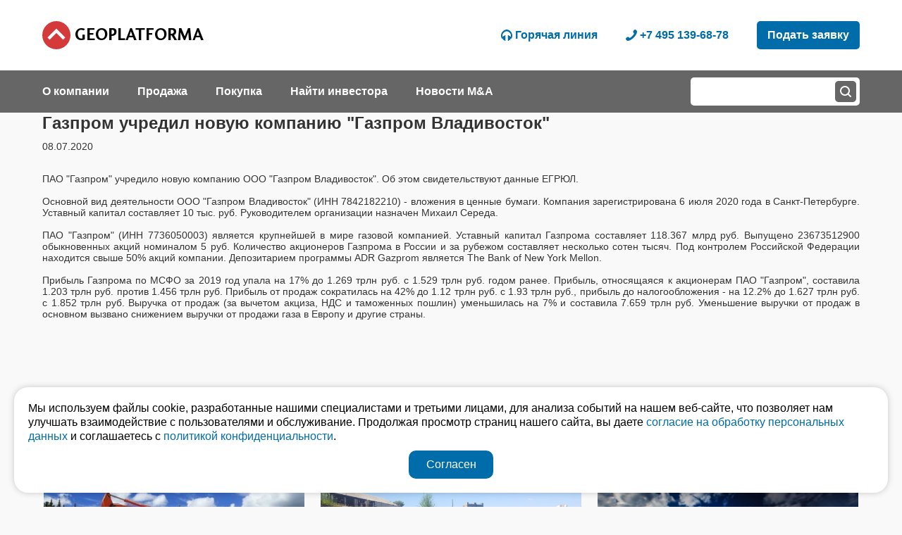

--- FILE ---
content_type: text/html; charset=windows-1251
request_url: https://geoplatforma.ru/item/gazprom-uchredil-novuyu-kompaniyu-gazprom-vladivostok.htm
body_size: 8763
content:
<!DOCTYPE HTML>
<HTML>
<HEAD>
<!-- Global site tag (gtag.js) - Google Analytics -->
<script async src="https://www.googletagmanager.com/gtag/js?id=UA-138238829-1"></script>
<script>
  window.dataLayer = window.dataLayer || [];
  function gtag(){dataLayer.push(arguments);}
  gtag('js', new Date());

  gtag('config', 'UA-138238829-1');
</script>
<!-- Facebook Pixel Code -->
<script>
!function(f,b,e,v,n,t,s)
{if(f.fbq)return;n=f.fbq=function(){n.callMethod?
n.callMethod.apply(n,arguments):n.queue.push(arguments)};
if(!f._fbq)f._fbq=n;n.push=n;n.loaded=!0;n.version='2.0';
n.queue=[];t=b.createElement(e);t.async=!0;
t.src=v;s=b.getElementsByTagName(e)[0];
s.parentNode.insertBefore(t,s)}(window,document,'script',
'https://connect.facebook.net/en_US/fbevents.js');
 fbq('init', '2037145669925230'); 
fbq('track', 'PageView');
</script>
<noscript>
 <img height="1" width="1" 
src="https://www.facebook.com/tr?id=2037145669925230&ev=PageView
&noscript=1"/>
</noscript>
<!-- End Facebook Pixel Code -->
<TITLE>Газпром учредил новую компанию "Газпром Владивосток"</TITLE>

<META http-equiv="content-type" content="text/html;charset=windows-1251" />
<META name="description" content="ПАО "Газпром" учредило новую компанию ООО "Газпром Владивосток". Об этом свидетельствуют данные ЕГРЮЛ." />
<META name="keywords" content="Газпром учредил новую компанию "Газпром Владивосток" " />
<META name="format-detection" content="telephone=no">
<meta http-equiv="Cache-Control" content="no-cache, no-store, must-revalidate">
<meta http-equiv="Pragma" content="no-cache">
<meta http-equiv="Expires" content="0">
<link rel="shortcut icon" href="/favicon.ico" />

<script type="text/javascript" src="https://yastatic.net/jquery/3.1.1/jquery.min.js"></script>

<script type="text/javascript" src="/js/ui/jquery-ui.min.js"></script>
<link rel="stylesheet" type="text/css" media="all" href="/js/ui/jquery-ui.min.css" />
<link rel="stylesheet" type="text/css" media="all" href="/js/ui/jquery-ui.structure.min.css" />

<link rel="stylesheet" href="https://cdn.jsdelivr.net/gh/fancyapps/fancybox@3.5.7/dist/jquery.fancybox.min.css" />
<script src="https://cdn.jsdelivr.net/gh/fancyapps/fancybox@3.5.7/dist/jquery.fancybox.min.js"></script>

<link rel="stylesheet" href="/uploader/css/jquery.fileupload.css">

<link rel="stylesheet" href="/js/owlcarousel/owl.carousel.min.css">
<link rel="stylesheet" href="/js/owlcarousel/owl.theme.default.min.css">
<script src="/js/owlcarousel/owl.carousel.min.js"></script>

<script src="https://cdn.jsdelivr.net/npm/chart.js@2.8.0"></script>

<script type="text/javascript" src="/js/functions.js?upd=65"></script>
<link rel="stylesheet" type="text/css" media="all" href="/img/style.css?upd=65" />

<meta name="viewport" content="width=device-width, height=device-height, initial-scale=1.0, user-scalable=0, minimum-scale=1.0, maximum-scale=1.0">
<meta name="mobile-web-app-capable" content="yes" />
<meta name="apple-mobile-web-app-capable" content="yes" />
<META name="format-detection" content="telephone=no">

<link rel="apple-touch-icon" sizes="180x180" href="/apple-touch-icon.png">
<link rel="icon" type="image/png" sizes="32x32" href="/favicon-32x32.png">
<link rel="icon" type="image/png" sizes="16x16" href="/favicon-16x16.png">
<link rel="manifest" href="/site.webmanifest">
<link rel="mask-icon" href="/safari-pinned-tab.svg" color="#5bbad5">
<meta name="msapplication-TileColor" content="#ffffff">
<meta name="theme-color" content="#ffffff">

</HEAD>
<BODY>
<div id="fb-root"></div>
<script async defer crossorigin="anonymous" src="https://connect.facebook.net/ru_RU/sdk.js#xfbml=1&version=v3.3"></script>

<!-- Yandex.Metrika counter --> <script type="text/javascript" > (function(m,e,t,r,i,k,a){m[i]=m[i]||function(){(m[i].a=m[i].a||[]).push(arguments)}; m[i].l=1*new Date();k=e.createElement(t),a=e.getElementsByTagName(t)[0],k.async=1,k.src=r,a.parentNode.insertBefore(k,a)}) (window, document, "script", "https://mc.yandex.ru/metrika/tag.js", "ym"); ym(51292930, "init", { clickmap:true, trackLinks:true, accurateTrackBounce:true, webvisor:true }); </script> <noscript><div><img src="https://mc.yandex.ru/watch/51292930" style="position:absolute; left:-9999px;" alt="" /></div></noscript> <!-- /Yandex.Metrika counter -->






<!-- Top -->

<div id="TopWrap"><div id="Top">

	<a href="/"><div id="TopLogo"> GeoPlatforma </div></a>
	
	<div id="TopBurger"></div>

	<a href="/application/"><div id="TopForm"> Подать заявку </div></a>
	
	<a href="tel:+7 495 139-68-78"><div class="TopMenu" id="TopPhone"> +7 495 139-68-78 </div></a>
	
	<a href="/hot-line/"><div class="TopMenu" id="TopHotLine"> Горячая линия </div></a>
	
	<!--<a href="/"><div class="TopMenu" id="TopEnglish"> English </div></a>-->

</div></div>

<!-- Top # -->


<!-- Top3 -->

<div id="Top3Wrap"><div id="Top3">
	
	<div id="TopSearch"> <form action="/jq/search.php" enctype="multipart/form-data" method="post"> <input type="text" id="TopSearchInput" name="searchquery" value="" autocomplete="off" /> <input type="submit" id="TopSearchButton" value="" /> </form> </div>
	
	<div class="Top3Menu Top3MenuHome"> <a href="/about/"><div> О компании </div></a> </div><div class="Top3Menu Top3MenuHome"> <a href="/sell/"><div> Продажа </div></a> </div><div class="Top3Menu Top3MenuHome"> <a href="/buy/"><div> Покупка </div></a> </div><div class="Top3Menu Top3MenuHome"> <a href="/find/"><div> Найти инвестора </div></a> </div><div class="Top3Menu"> <a href="/news/"><div> Новости M&A </div></a> </div>

</div></div>

<!-- Top3 # -->


<!-- MobMenu -->

<div id="MobMenu">

<div class="MobMenu"><a href="/gold-deposit/sell/"><div> Месторождения золота </div></a></div><div class="MobMenu"><a href="/quarries/sell/"><div> Карьеры </div></a></div><div class="MobMenu"><a href="/other-deposits/sell/"><div> Другие месторождения </div></a></div><div class="MobMenu"><a href="/gas-field/sell/"><div> Нефтегазовые месторождения </div></a></div><div class="MobMenu"><a href="/mining-storage/sell/"><div> АЗС, Нефтебазы, НПЗ </div></a></div><div class="MobMenu"><a href="/agriculture/sell/"><div> Сельскохозяйственные активы </div></a></div><div class="MobMenu"><a href="/factories/sell/"><div> Заводы, фабрики </div></a></div><div class="MobMenu"><a href="/commercial-real-estate/sell/"><div> Коммерческая недвижимость </div></a></div><div class="MobMenu"><a href="/sell/operating-business/"><div> Продажа готового бизнеса </div></a></div><div class="MobMenu"><a href="/investment-projects/sell/"><div> Девелоперские проекты </div></a></div>

</div>

<div id="MobSearch">

	<form action="/jq/search.php" enctype="multipart/form-data" method="post">
	<input type="text" id="MobSearchInput" name="searchquery" value="" autocomplete="off" /> <input type="submit" id="MobSearchButton" value="" />
	</form>
	
</div>

<!-- MobMenu # -->



<!-- OneItem -->

<div id="Items">

	<div id="OneItem">
		
		<h1>Газпром учредил новую компанию "Газпром Владивосток"</h1> 
			



<div id="ItemAgent"></div>


	<div class="OneItemText"> 08.07.2020 </div>


<div class="OneItemText"> <p style="text-align: justify;"><span style="font-size:14px"><span style="font-family:arial,helvetica,sans-serif">ПАО &quot;Газпром&quot; учредило новую компанию ООО &quot;Газпром Владивосток&quot;. Об этом свидетельствуют данные ЕГРЮЛ.<br />
<br />
Основной вид деятельности ООО &quot;Газпром Владивосток&quot; (ИНН 7842182210) - вложения в ценные бумаги. Компания зарегистрирована 6 июля 2020 года в Санкт-Петербурге. Уставный капитал составляет 10 тыс. руб. Руководителем организации назначен Михаил Середа.<br />
<br />
ПАО &quot;Газпром&quot; (ИНН 7736050003) является крупнейшей в мире газовой компанией. Уставный капитал Газпрома составляет 118.367 млрд руб. Выпущено 23673512900 обыкновенных акций номиналом 5 руб. Количество акционеров Газпрома в России и за рубежом составляет несколько сотен тысяч. Под контролем Российской Федерации находится свыше 50% акций компании. Депозитарием программы ADR Gazprom является The Bank of New York Mellon.<br />
<br />
Прибыль Газпрома по МСФО за 2019 год упала на 17% до 1.269 трлн руб. с 1.529 трлн руб. годом ранее. Прибыль, относящаяся к акционерам ПАО &quot;Газпром&quot;, составила 1.203 трлн руб. против 1.456 трлн руб. Прибыль от продаж сократилась на 42% до 1.12 трлн руб. с 1.93 трлн руб., прибыль до налогообложения - на 12.2% до 1.627 трлн руб. с 1.852 трлн руб. Выручка от продаж (за вычетом акциза, НДС и таможенных пошлин) уменьшилась на 7% и составила 7.659 трлн руб. Уменьшение выручки от продаж в основном вызвано снижением выручки от продажи газа в Европу и другие страны.</span></span></p>
 </div>

		
		<div class="CB"></div>

	</div>
	
	<div class="CB"></div>
<div class="HomeHeader"> Лучшие предложения </div>

<div id="HomeLatest" class="owl-carousel"><div class="HomeLatest">
	
		<div class="HomeLatestImage" style="background-image: url( /wv/0002/3176.jpg );"></div><a href="/item/mestorozhdenie-korennogo-zolota-s-utverzhdennymi-zapasami-po-kategorii-s1s2-700kg.htm"><div class="HomeLatestName"> Месторождение коренного золота с утвержденными запасами  по категории С1+С2 700кг </div><div class="HomeLatestText">
			<!--<div class="HomeLatestCat"> Месторождения золота </div>-->
			<div class="HomeLatestPlace"> Сибирский </div>
			<div class="HomeLatestPrice"> 800&nbsp;000&nbsp;000&nbsp;р. </div>
		</div></a>
	</div><div class="HomeLatest">
	
		<div class="HomeLatestImage" style="background-image: url( /wv/0002/3617.jpg );"></div><a href="/item/prichal-dlya-krupnotonnazhnykh-vodnykh-transportov-klassa-reka-more.htm"><div class="HomeLatestName"> Причал для крупнотоннажных водных транспортов класса «Река-Море» </div><div class="HomeLatestText">
			<!--<div class="HomeLatestCat"> Коммерческая недвижимость </div>-->
			<div class="HomeLatestPlace"> Приволжский </div>
			<div class="HomeLatestPrice"> Цена по запросу </div>
		</div></a>
	</div><div class="HomeLatest">
	
		<div class="HomeLatestImage" style="background-image: url( /wv/0001/2781.jpg );"></div><a href="/item/mestorozhdenie-nefti-s-zapasami-s1---827331-tyst-s2---202848113-tyst.htm"><div class="HomeLatestName"> Месторождение нефти с запасами С1 - 827/331 тыс.т., С2 - 20284/8113 тыс.т. </div><div class="HomeLatestText">
			<!--<div class="HomeLatestCat"> Нефтегазовые месторождения </div>-->
			<div class="HomeLatestPlace"> Приволжский </div>
			<div class="HomeLatestPrice"> 700&nbsp;000&nbsp;000&nbsp;р. </div>
		</div></a>
	</div><div class="HomeLatest">
	
		<div class="HomeLatestImage" style="background-image: url( /wv/0001/2601.jpg );"></div><a href="/item/npz-s-proizvoditelnostyu-1-000-000-tonn-v-god.htm"><div class="HomeLatestName"> НПЗ с производительностью 1 000 000 тонн в год </div><div class="HomeLatestText">
			<!--<div class="HomeLatestCat"> АЗС, Нефтебазы, НПЗ </div>-->
			<div class="HomeLatestPlace"> Приволжский </div>
			<div class="HomeLatestPrice"> Цена по запросу </div>
		</div></a>
	</div><div class="HomeLatest">
	
		<div class="HomeLatestImage" style="background-image: url( /wv/0002/3430.jpg );"></div><a href="/item/mestorozhdenie-rudnogo-zolota-3.htm"><div class="HomeLatestName"> Месторождение рудного золота </div><div class="HomeLatestText">
			<!--<div class="HomeLatestCat"> Месторождения золота </div>-->
			<div class="HomeLatestPlace"> Страны СНГ </div>
			<div class="HomeLatestPrice"> Цена по запросу </div>
		</div></a>
	</div><div class="HomeLatest">
	
		<div class="HomeLatestImage" style="background-image: url( /wv/0002/3631.jpg );"></div><a href="/item/karer-s-zapasami-po-kategorii-s1-11003-tysm3.htm"><div class="HomeLatestName"> Карьер с запасами по категории С1 1100,3 тыс.м3 </div><div class="HomeLatestText">
			<!--<div class="HomeLatestCat"> Карьеры </div>-->
			<div class="HomeLatestPlace"> Центральный </div>
			<div class="HomeLatestPrice"> 48&nbsp;000&nbsp;000&nbsp;р. </div>
		</div></a>
	</div><div class="HomeLatest">
	
		<div class="HomeLatestImage" style="background-image: url( /wv/0002/3261.jpg );"></div><a href="/item/konditerskaya-fabrika.htm"><div class="HomeLatestName"> Кондитерская фабрика </div><div class="HomeLatestText">
			<!--<div class="HomeLatestCat"> Заводы, фабрики </div>-->
			<div class="HomeLatestPlace"> Северо-Западный </div>
			<div class="HomeLatestPrice"> Цена по запросу </div>
		</div></a>
	</div><div class="HomeLatest">
	
		<div class="HomeLatestImage" style="background-image: url( /wv/0002/3298.jpg );"></div><a href="/item/mestorozhdenie-rudnogo-zolota-p1p2-56-tonn.htm"><div class="HomeLatestName"> Месторождение рудного золота P1+P2 56 тонн </div><div class="HomeLatestText">
			<!--<div class="HomeLatestCat"> Месторождения золота </div>-->
			<div class="HomeLatestPlace"> Приволжский </div>
			<div class="HomeLatestPrice"> 55&nbsp;000&nbsp;000&nbsp;р. </div>
		</div></a>
	</div><div class="HomeLatest">
	
		<div class="HomeLatestImage" style="background-image: url( /wv/0001/2849.jpg );"></div><a href="/item/promyshlennaya-proizvodstvennaya-ploshchadka-5-ga.htm"><div class="HomeLatestName"> Промышленная производственная площадка 5 га </div><div class="HomeLatestText">
			<!--<div class="HomeLatestCat"> Заводы, фабрики </div>-->
			<div class="HomeLatestPlace"> Приволжский </div>
			<div class="HomeLatestPrice"> 150&nbsp;000&nbsp;000&nbsp;р. </div>
		</div></a>
	</div><div class="HomeLatest">
	
		<div class="HomeLatestImage" style="background-image: url( /wv/0001/2894.jpg );"></div><a href="/item/mestorozhdenie-granitnogo-kamnya-s-utverzhdennymi-zapasami-20-000-tysm3.htm"><div class="HomeLatestName"> Месторождение гранитного камня с утвержденными запасами – 20 000 тыс.м3. </div><div class="HomeLatestText">
			<!--<div class="HomeLatestCat"> Карьеры </div>-->
			<div class="HomeLatestPlace"> Северо-Западный </div>
			<div class="HomeLatestPrice"> 600&nbsp;000&nbsp;000&nbsp;р. </div>
		</div></a>
	</div><div class="HomeLatest">
	
		<div class="HomeLatestImage" style="background-image: url( /wv/0002/3101.jpg );"></div><a href="/item/mestorozhdenie-korennogo-s1s2---12-tn-rossypnogo-zolota-s1s2---2-tn.htm"><div class="HomeLatestName"> Месторождение коренного С1+С2 - 12 тн, россыпного золота С1+С2 - 2 тн </div><div class="HomeLatestText">
			<!--<div class="HomeLatestCat"> Месторождения золота </div>-->
			<div class="HomeLatestPlace"> Дальневосточный </div>
			<div class="HomeLatestPrice"> Цена по запросу </div>
		</div></a>
	</div><div class="HomeLatest">
	
		<div class="HomeLatestImage" style="background-image: url( /wv/0001/2832.jpg );"></div><a href="/item/gazokondensatnoe-mestorozhdenie-s-zapasami-s1-s2-1559-mlrdm3.htm"><div class="HomeLatestName"> Газоконденсатное  месторождение с запасами С1+ С2  1,559 млрд.м3 </div><div class="HomeLatestText">
			<!--<div class="HomeLatestCat"> Нефтегазовые месторождения </div>-->
			<div class="HomeLatestPlace"> Приволжский </div>
			<div class="HomeLatestPrice"> 1&nbsp;000&nbsp;000&nbsp;000&nbsp;р. </div>
		</div></a>
	</div><div class="HomeLatest">
	
		<div class="HomeLatestImage" style="background-image: url( /wv/0002/3209.jpg );"></div><a href="/item/deystvuyushchaya-baza-otdykha-v-zhivopisnom-meste-zemlya-5ga-v-sobstvennosti.htm"><div class="HomeLatestName"> Действующая база отдыха в живописном месте земля 5га в собственности </div><div class="HomeLatestText">
			<!--<div class="HomeLatestCat"> Коммерческая недвижимость </div>-->
			<div class="HomeLatestPlace"> Центральный </div>
			<div class="HomeLatestPrice"> 150&nbsp;000&nbsp;000&nbsp;р. </div>
		</div></a>
	</div><div class="HomeLatest">
	
		<div class="HomeLatestImage" style="background-image: url( /wv/0002/3026.jpg );"></div><a href="/item/mestorozhdenie-rudnogo-zolota-87-tonn.htm"><div class="HomeLatestName"> Месторождение рудного золота 87 тонн </div><div class="HomeLatestText">
			<!--<div class="HomeLatestCat"> Месторождения золота </div>-->
			<div class="HomeLatestPlace">  </div>
			<div class="HomeLatestPrice"> Цена по запросу </div>
		</div></a>
	</div><div class="HomeLatest">
	
		<div class="HomeLatestImage" style="background-image: url( /wv/0001/2634.jpg );"></div><a href="/item/mestorozhdenie-rudnogo-zolota-s1s2-104-tonny.htm"><div class="HomeLatestName"> Месторождение рудного золота С1+С2 10,4 тонны </div><div class="HomeLatestText">
			<!--<div class="HomeLatestCat"> Месторождения золота </div>-->
			<div class="HomeLatestPlace"> Сибирский </div>
			<div class="HomeLatestPrice"> Цена по запросу </div>
		</div></a>
	</div><div class="HomeLatest">
	
		<div class="HomeLatestImage" style="background-image: url( /wv/0002/3088.jpg );"></div><a href="/item/neftebaza-obem-edinovremennogo-khraneniya-15-170-kub-m.htm"><div class="HomeLatestName"> Нефтебаза, объём единовременного хранения 15 170 куб. м </div><div class="HomeLatestText">
			<!--<div class="HomeLatestCat"> АЗС, Нефтебазы, НПЗ </div>-->
			<div class="HomeLatestPlace"> Центральный </div>
			<div class="HomeLatestPrice"> Цена по запросу </div>
		</div></a>
	</div><div class="HomeLatest">
	
		<div class="HomeLatestImage" style="background-image: url( /wv/0002/3234.jpg );"></div><a href="/item/deystvuyushchee-zolotodobyvayushchee-predpriyatie-1.htm"><div class="HomeLatestName"> Действующее золотодобывающее предприятие </div><div class="HomeLatestText">
			<!--<div class="HomeLatestCat"> Месторождения золота </div>-->
			<div class="HomeLatestPlace"> Дальневосточный </div>
			<div class="HomeLatestPrice"> Цена по запросу </div>
		</div></a>
	</div><div class="HomeLatest">
	
		<div class="HomeLatestImage" style="background-image: url( /wv/0001/2007.png );"></div><a href="/item/agropromyshlennyy-kholding-70-000-ga.htm"><div class="HomeLatestName"> Агропромышленный холдинг  70 000 га </div><div class="HomeLatestText">
			<!--<div class="HomeLatestCat"> Сельскохозяйственные активы </div>-->
			<div class="HomeLatestPlace"> Сибирский </div>
			<div class="HomeLatestPrice"> Цена по запросу </div>
		</div></a>
	</div><div class="HomeLatest">
	
		<div class="HomeLatestImage" style="background-image: url( /wv/0001/2735.jpg );"></div><a href="/item/restoran-krupnoy-i-razvivayushchey-seti-black-star-burger.htm"><div class="HomeLatestName"> Ресторан крупной и развивающей сети Black Star Burger </div><div class="HomeLatestText">
			<!--<div class="HomeLatestCat">  </div>-->
			<div class="HomeLatestPlace"> Северо-Кавказский </div>
			<div class="HomeLatestPrice"> 20&nbsp;000&nbsp;000&nbsp;р. </div>
		</div></a>
	</div><div class="HomeLatest">
	
		<div class="HomeLatestImage" style="background-image: url( /wv/0002/3201.jpg );"></div><a href="/item/mestorozhdenie-korennogo-zolota-po-kategorii-r2r3-45-tn.htm"><div class="HomeLatestName"> Месторождение коренного золота  по категории Р2+Р3 45 тн. </div><div class="HomeLatestText">
			<!--<div class="HomeLatestCat"> Месторождения золота </div>-->
			<div class="HomeLatestPlace"> Дальневосточный </div>
			<div class="HomeLatestPrice"> Цена по запросу </div>
		</div></a>
	</div><div class="HomeLatest">
	
		<div class="HomeLatestImage" style="background-image: url( /wv/0001/2522.jpg );"></div><a href="/item/karer-kvartsevogo-peska-obem-zapasov-10-11-mln-tonn.htm"><div class="HomeLatestName"> Карьер кварцевого песка, объем запасов 10-11 млн тонн. </div><div class="HomeLatestText">
			<!--<div class="HomeLatestCat"> Карьеры </div>-->
			<div class="HomeLatestPlace"> Северо-Кавказский </div>
			<div class="HomeLatestPrice"> 130&nbsp;000&nbsp;000&nbsp;р. </div>
		</div></a>
	</div><div class="HomeLatest">
	
		<div class="HomeLatestImage" style="background-image: url( /wv/0002/3655.jpg );"></div><a href="/item/razvitiya-territorii-ploshchadyu-1178-ga.htm"><div class="HomeLatestName"> Развития территории площадью 11,78 га </div><div class="HomeLatestText">
			<!--<div class="HomeLatestCat"> Девелоперские проекты </div>-->
			<div class="HomeLatestPlace"> Центральный </div>
			<div class="HomeLatestPrice"> 1&nbsp;500&nbsp;000&nbsp;000&nbsp;р. </div>
		</div></a>
	</div><div class="HomeLatest">
	
		<div class="HomeLatestImage" style="background-image: url( /wv/0002/3504.jpg );"></div><a href="/item/predpriyatiya-s-tremya-deystvuyushchimi-litsenziyami-s1s2-400-kg.htm"><div class="HomeLatestName"> Предприятия с тремя действующими лицензиями С1+С2 400 кг </div><div class="HomeLatestText">
			<!--<div class="HomeLatestCat"> Месторождения золота </div>-->
			<div class="HomeLatestPlace"> Сибирский </div>
			<div class="HomeLatestPrice"> Цена по запросу </div>
		</div></a>
	</div><div class="HomeLatest">
	
		<div class="HomeLatestImage" style="background-image: url( /wv/0002/3626.jpg );"></div><a href="/item/mestorozhdenie-kvartsevykh-peskov-dlya-stekolnoy-promyshlennosti.htm"><div class="HomeLatestName"> Месторождение кварцевых песков для стекольной промышленности </div><div class="HomeLatestText">
			<!--<div class="HomeLatestCat"> Карьеры </div>-->
			<div class="HomeLatestPlace"> Центральный </div>
			<div class="HomeLatestPrice"> Цена по запросу </div>
		</div></a>
	</div><div class="HomeLatest">
	
		<div class="HomeLatestImage" style="background-image: url( /wv/0002/3125.jpg );"></div><a href="/item/rybno-pererabatyvayushchie-predpriyatie-1.htm"><div class="HomeLatestName"> Рыбно перерабатывающие предприятие </div><div class="HomeLatestText">
			<!--<div class="HomeLatestCat"> Заводы, фабрики </div>-->
			<div class="HomeLatestPlace"> Сибирский </div>
			<div class="HomeLatestPrice"> 150&nbsp;000&nbsp;000&nbsp;р. </div>
		</div></a>
	</div><div class="HomeLatest">
	
		<div class="HomeLatestImage" style="background-image: url( /wv/0002/3035.jpg );"></div><a href="/item/mestorozhdenie-izvestnyaka-122-mln-m3.htm"><div class="HomeLatestName"> Месторождение известняка 122 млн. м3 </div><div class="HomeLatestText">
			<!--<div class="HomeLatestCat"> Карьеры </div>-->
			<div class="HomeLatestPlace"> Центральный </div>
			<div class="HomeLatestPrice"> 260&nbsp;000&nbsp;000&nbsp;р. </div>
		</div></a>
	</div><div class="HomeLatest">
	
		<div class="HomeLatestImage" style="background-image: url( /wv/0002/3007.jpg );"></div><a href="/item/mestorozhdeniya-rudnogo-zolota-p1p3-40-tonn-v-amurskoy-oblasti.htm"><div class="HomeLatestName"> Месторождения рудного золота P1+P3 40 тонн в Амурской области </div><div class="HomeLatestText">
			<!--<div class="HomeLatestCat"> Месторождения золота </div>-->
			<div class="HomeLatestPlace"> Дальневосточный </div>
			<div class="HomeLatestPrice"> Цена по запросу </div>
		</div></a>
	</div><div class="HomeLatest">
	
		<div class="HomeLatestImage" style="background-image: url( /wv/0002/3221.jpg );"></div><a href="/item/mestorozhdenie-rossypnogo-zolota-po-kategorii-s1s2---870-kg.htm"><div class="HomeLatestName"> Месторождение россыпного золота по категории С1+С2 - 870 кг </div><div class="HomeLatestText">
			<!--<div class="HomeLatestCat"> Месторождения золота </div>-->
			<div class="HomeLatestPlace"> Дальневосточный </div>
			<div class="HomeLatestPrice"> Цена по запросу </div>
		</div></a>
	</div><div class="HomeLatest">
	
		<div class="HomeLatestImage" style="background-image: url( /wv/0002/3220.jpg );"></div><a href="/item/deystvuyushchiy-torgovyy-tsentr.htm"><div class="HomeLatestName"> Действующий торговый центр </div><div class="HomeLatestText">
			<!--<div class="HomeLatestCat"> Коммерческая недвижимость </div>-->
			<div class="HomeLatestPlace"> Центральный </div>
			<div class="HomeLatestPrice"> 1&nbsp;200&nbsp;000&nbsp;000&nbsp;р. </div>
		</div></a>
	</div><div class="HomeLatest">
	
		<div class="HomeLatestImage" style="background-image: url( /wv/0002/3272.jpg );"></div><a href="/item/zolotodobyvayushchaya-kompaniya-s-neskolkimi-litsenziyami.htm"><div class="HomeLatestName"> Золотодобывающая компания с несколькими лицензиями </div><div class="HomeLatestText">
			<!--<div class="HomeLatestCat"> Месторождения золота </div>-->
			<div class="HomeLatestPlace"> Дальневосточный </div>
			<div class="HomeLatestPrice"> Цена по запросу </div>
		</div></a>
	</div><div class="HomeLatest">
	
		<div class="HomeLatestImage" style="background-image: url( /wv/0002/3633.jpg );"></div><a href="/item/mestorozhdeniya-stroitelnykh-peskov.htm"><div class="HomeLatestName"> Месторождения строительных песков </div><div class="HomeLatestText">
			<!--<div class="HomeLatestCat"> Карьеры </div>-->
			<div class="HomeLatestPlace"> Центральный </div>
			<div class="HomeLatestPrice"> Цена по запросу </div>
		</div></a>
	</div><div class="HomeLatest">
	
		<div class="HomeLatestImage" style="background-image: url( /wv/0002/3654.png );"></div><a href="/item/zemelnyy-uchastok-108-ga-pod-maloetazhnoe-stroitelstvo.htm"><div class="HomeLatestName"> Земельный участок 108 га под малоэтажное строительство </div><div class="HomeLatestText">
			<!--<div class="HomeLatestCat"> Девелоперские проекты </div>-->
			<div class="HomeLatestPlace"> Центральный </div>
			<div class="HomeLatestPrice"> 1&nbsp;750&nbsp;000&nbsp;000&nbsp;р. </div>
		</div></a>
	</div><div class="HomeLatest">
	
		<div class="HomeLatestImage" style="background-image: url( /wv/0001/2039.jpg );"></div><a href="/item/baza-otdykha-na-volge-beregovaya-liniya---1200-m-zemlya-v-sobstvennosti.htm"><div class="HomeLatestName"> База отдыха на Волге, береговая линия - 1200 м, земля в собственности </div><div class="HomeLatestText">
			<!--<div class="HomeLatestCat"> Коммерческая недвижимость </div>-->
			<div class="HomeLatestPlace"> Центральный </div>
			<div class="HomeLatestPrice"> Цена по запросу </div>
		</div></a>
	</div><div class="HomeLatest">
	
		<div class="HomeLatestImage" style="background-image: url( /wv/0002/3198.jpg );"></div><a href="/item/mestorozhdenie-rudnogo-zolota-2.htm"><div class="HomeLatestName"> Месторождение рудного золота </div><div class="HomeLatestText">
			<!--<div class="HomeLatestCat"> Месторождения золота </div>-->
			<div class="HomeLatestPlace"> Дальневосточный </div>
			<div class="HomeLatestPrice"> 2&nbsp;300&nbsp;000&nbsp;000&nbsp;р. </div>
		</div></a>
	</div><div class="HomeLatest">
	
		<div class="HomeLatestImage" style="background-image: url( /wv/0001/2010.jpg );"></div><a href="/item/baza-khraneniya-svetlykh-nefteproduktov-2-200-mkub.htm"><div class="HomeLatestName"> База хранения светлых нефтепродуктов  2 200 м.куб </div><div class="HomeLatestText">
			<!--<div class="HomeLatestCat"> АЗС, Нефтебазы, НПЗ </div>-->
			<div class="HomeLatestPlace"> Центральный </div>
			<div class="HomeLatestPrice"> 185&nbsp;000&nbsp;000&nbsp;р. </div>
		</div></a>
	</div><div class="HomeLatest">
	
		<div class="HomeLatestImage" style="background-image: url( /wv/0002/3299.jpg );"></div><a href="/item/mestorozhdenie-korennogo-i-rossypnogo-zolota.htm"><div class="HomeLatestName"> Месторождение коренного и россыпного золота </div><div class="HomeLatestText">
			<!--<div class="HomeLatestCat"> Месторождения золота </div>-->
			<div class="HomeLatestPlace"> Дальневосточный </div>
			<div class="HomeLatestPrice"> Цена по запросу </div>
		</div></a>
	</div><div class="HomeLatest">
	
		<div class="HomeLatestImage" style="background-image: url( /wv/0001/2992.jpg );"></div><a href="/item/razvlekatelnyy-kompleks-kazino-gostinitsa-restoran.htm"><div class="HomeLatestName"> Развлекательный комплекс: казино, гостиница, ресторан </div><div class="HomeLatestText">
			<!--<div class="HomeLatestCat"> Коммерческая недвижимость </div>-->
			<div class="HomeLatestPlace">  </div>
			<div class="HomeLatestPrice"> 1&nbsp;500&nbsp;000&nbsp;000&nbsp;р. </div>
		</div></a>
	</div><div class="HomeLatest">
	
		<div class="HomeLatestImage" style="background-image: url( /wv/0001/2947.png );"></div><a href="/item/karer-stroitelnogo-kamnya-granitov-rapakivi.htm"><div class="HomeLatestName"> Карьер строительного камня (гранитов-рапакиви) </div><div class="HomeLatestText">
			<!--<div class="HomeLatestCat"> Карьеры </div>-->
			<div class="HomeLatestPlace"> Северо-Западный </div>
			<div class="HomeLatestPrice"> 550&nbsp;000&nbsp;000&nbsp;р. </div>
		</div></a>
	</div><div class="HomeLatest">
	
		<div class="HomeLatestImage" style="background-image: url( /wv/0002/3097.jpg );"></div><a href="/item/mestorozhdeniya-peska-s-utverzhdennymi-zapasami-39-005-tys-tonn.htm"><div class="HomeLatestName"> Месторождения песка с утвержденными запасами 39 005 тыс. тонн. </div><div class="HomeLatestText">
			<!--<div class="HomeLatestCat"> Карьеры </div>-->
			<div class="HomeLatestPlace"> Уральский </div>
			<div class="HomeLatestPrice"> Цена по запросу </div>
		</div></a>
	</div><div class="HomeLatest">
	
		<div class="HomeLatestImage" style="background-image: url( /wv/0002/3157.jpg );"></div><a href="/item/mestorozhdenie-rudnogo-zolota-i-serebra-140-tonn.htm"><div class="HomeLatestName"> Месторождение рудного золота и серебра 140 тонн </div><div class="HomeLatestText">
			<!--<div class="HomeLatestCat"> Месторождения золота </div>-->
			<div class="HomeLatestPlace">  </div>
			<div class="HomeLatestPrice"> Цена по запросу </div>
		</div></a>
	</div><div class="HomeLatest">
	
		<div class="HomeLatestImage" style="background-image: url( /wv/0001/2830.jpg );"></div><a href="/item/mestorozhdenie-rudnogo-zolota-s1s2---3-663-kg.htm"><div class="HomeLatestName"> Месторождение рудного золота, С1+С2 - 3 663 кг </div><div class="HomeLatestText">
			<!--<div class="HomeLatestCat"> Месторождения золота </div>-->
			<div class="HomeLatestPlace"> Сибирский </div>
			<div class="HomeLatestPrice"> 400&nbsp;000&nbsp;000&nbsp;р. </div>
		</div></a>
	</div><div class="HomeLatest">
	
		<div class="HomeLatestImage" style="background-image: url( /wv/0002/3032.png );"></div><a href="/item/zhivotnovodcheskiy-kompleks.htm"><div class="HomeLatestName"> Животноводческий комплекс </div><div class="HomeLatestText">
			<!--<div class="HomeLatestCat"> Сельскохозяйственные активы </div>-->
			<div class="HomeLatestPlace"> Центральный </div>
			<div class="HomeLatestPrice"> Цена по запросу </div>
		</div></a>
	</div><div class="HomeLatest">
	
		<div class="HomeLatestImage" style="background-image: url( /wv/0002/3106.jpg );"></div><a href="/item/mestorozhdenie-rudnogo-zolota-i-serebra-s1s2-rudy-32329-tys-t-zolota--51768-kg-serebra-722.htm"><div class="HomeLatestName"> Месторождение  рудного золота и серебра С1+С2 руды – 3232,9 тыс. т., золота- 5176,8 кг, серебра – 722,9 тн </div><div class="HomeLatestText">
			<!--<div class="HomeLatestCat"> Месторождения золота </div>-->
			<div class="HomeLatestPlace"> Дальневосточный </div>
			<div class="HomeLatestPrice"> Цена по запросу </div>
		</div></a>
	</div><div class="HomeLatest">
	
		<div class="HomeLatestImage" style="background-image: url( /wv/0002/3092.jpg );"></div><a href="/item/mestorozhdenie-rudnogo-zolota-p2p3---29-tonn.htm"><div class="HomeLatestName"> Месторождение рудного золота P2+P3 - 29 тонн </div><div class="HomeLatestText">
			<!--<div class="HomeLatestCat"> Месторождения золота </div>-->
			<div class="HomeLatestPlace"> Сибирский </div>
			<div class="HomeLatestPrice"> 250&nbsp;000&nbsp;000&nbsp;р. </div>
		</div></a>
	</div><div class="HomeLatest">
	
		<div class="HomeLatestImage" style="background-image: url( /wv/0002/3341.jpg );"></div><a href="/item/ooo-s-2-litsenziyami-s1s2-500-kg.htm"><div class="HomeLatestName"> ООО с 2 лицензиями С1+С2 500 кг </div><div class="HomeLatestText">
			<!--<div class="HomeLatestCat"> Месторождения золота </div>-->
			<div class="HomeLatestPlace"> Дальневосточный </div>
			<div class="HomeLatestPrice"> 12&nbsp;000&nbsp;000&nbsp;р. </div>
		</div></a>
	</div><div class="HomeLatest">
	
		<div class="HomeLatestImage" style="background-image: url( /wv/0001/2778.jpg );"></div><a href="/item/deystvuyushchie-mestorozhdeniya-stroitelnykh-peskov-s-zapasami-s1---13-970-tysm3.htm"><div class="HomeLatestName"> Действующие месторождения строительных песков с запасами С1 - 13 970 тыс.м3 </div><div class="HomeLatestText">
			<!--<div class="HomeLatestCat"> Карьеры </div>-->
			<div class="HomeLatestPlace"> Южный </div>
			<div class="HomeLatestPrice"> 250&nbsp;000&nbsp;000&nbsp;р. </div>
		</div></a>
	</div><div class="HomeLatest">
	
		<div class="HomeLatestImage" style="background-image: url( /wv/0002/3653.jpg );"></div><a href="/item/priobretem-zu-ot-5-ga-pod-malo-ili-sredneetazhnoe-stroitelstvo.htm"><div class="HomeLatestName"> Приобретем ЗУ от 5 га, под мало или среднеэтажное строительство </div><div class="HomeLatestText">
			<!--<div class="HomeLatestCat"> Девелоперские проекты </div>-->
			<div class="HomeLatestPlace"> Центральный </div>
			<div class="HomeLatestPrice"> Цена по запросу </div>
		</div></a>
	</div><div class="HomeLatest">
	
		<div class="HomeLatestImage" style="background-image: url( /wv/0002/3599.jpg );"></div><a href="/item/deystvuyushchiy-park-otel-v-leningradskoy-oblasti.htm"><div class="HomeLatestName"> Действующий парк-отель в Ленинградской области </div><div class="HomeLatestText">
			<!--<div class="HomeLatestCat"> Коммерческая недвижимость </div>-->
			<div class="HomeLatestPlace"> Северо-Западный </div>
			<div class="HomeLatestPrice"> Цена по запросу </div>
		</div></a>
	</div><div class="HomeLatest">
	
		<div class="HomeLatestImage" style="background-image: url( /wv/0002/3431.jpg );"></div><a href="/item/deystvuyushchee-predpriyatie-s-litsenziyami-na-dobychu-s1s2-1400-kg.htm"><div class="HomeLatestName"> Действующее предприятие с лицензиями на добычу  С1+С2 1400 кг </div><div class="HomeLatestText">
			<!--<div class="HomeLatestCat"> Месторождения золота </div>-->
			<div class="HomeLatestPlace"> Дальневосточный </div>
			<div class="HomeLatestPrice"> Цена по запросу </div>
		</div></a>
	</div><div class="HomeLatest">
	
		<div class="HomeLatestImage" style="background-image: url( /wv/0002/3199.jpg );"></div><a href="/item/deystvuyushchee-zolotodobyvayushchee-predpriyatie-s-litsenziyami-na-dobychu.htm"><div class="HomeLatestName"> Действующее золотодобывающее предприятие с лицензиями на добычу </div><div class="HomeLatestText">
			<!--<div class="HomeLatestCat"> Месторождения золота </div>-->
			<div class="HomeLatestPlace"> Дальневосточный </div>
			<div class="HomeLatestPrice"> 110&nbsp;000&nbsp;000&nbsp;р. </div>
		</div></a>
	</div><div class="HomeLatest">
	
		<div class="HomeLatestImage" style="background-image: url( /wv/0002/3067.jpg );"></div><a href="/item/mestorozhdenie-rossypnogo-zolota-s1---135-kg-s2---194kg.htm"><div class="HomeLatestName"> Месторождение россыпного золота С1 - 135 кг, С2 - 19,4кг </div><div class="HomeLatestText">
			<!--<div class="HomeLatestCat"> Месторождения золота </div>-->
			<div class="HomeLatestPlace"> Приволжский </div>
			<div class="HomeLatestPrice"> 120&nbsp;000&nbsp;000&nbsp;р. </div>
		</div></a>
	</div><div class="HomeLatest">
	
		<div class="HomeLatestImage" style="background-image: url( /wv/0002/3297.jpg );"></div><a href="/item/ooo-s-litsenziyami-na-geologicheskoe-izuchenie-nedr-vklyuchayushchee-poiski-i-otsenku-mest.htm"><div class="HomeLatestName"> ООО с лицензиями на геологическое изучение недр, включающее поиски и оценку месторождений россыпного золота </div><div class="HomeLatestText">
			<!--<div class="HomeLatestCat"> Месторождения золота </div>-->
			<div class="HomeLatestPlace"> Уральский </div>
			<div class="HomeLatestPrice"> Цена по запросу </div>
		</div></a>
	</div><div class="HomeLatest">
	
		<div class="HomeLatestImage" style="background-image: url( /wv/0002/3340.jpg );"></div><a href="/item/ooo-s-2-litsenziyami-na-geologicheskoe-izuchenie-nedr-vklyuchayushchee-poiski-i-otsenku-me.htm"><div class="HomeLatestName"> ООО с 2 лицензиями на геологическое изучение недр, включающее поиски и оценку месторождений россыпного золота и серебра </div><div class="HomeLatestText">
			<!--<div class="HomeLatestCat"> Месторождения золота </div>-->
			<div class="HomeLatestPlace"> Дальневосточный </div>
			<div class="HomeLatestPrice"> 5&nbsp;000&nbsp;000&nbsp;р. </div>
		</div></a>
	</div><div class="HomeLatest">
	
		<div class="HomeLatestImage" style="background-image: url( /wv/0002/3342.jpg );"></div><a href="/item/mestorozhdenie-korennogo-i-rossypnogo-zolota-s-zapasami-vs1s2-6t-r2-58-t.htm"><div class="HomeLatestName"> Месторождение коренного и россыпного золота с запасами  В+С1+С2 6т., Р2 – 58 т. </div><div class="HomeLatestText">
			<!--<div class="HomeLatestCat"> Месторождения золота </div>-->
			<div class="HomeLatestPlace"> Дальневосточный </div>
			<div class="HomeLatestPrice"> Цена по запросу </div>
		</div></a>
	</div><div class="HomeLatest">
	
		<div class="HomeLatestImage" style="background-image: url( /wv/0001/2951.jpg );"></div><a href="/item/skladskoy-kompleks-ploshchad-13-000-kvm.htm"><div class="HomeLatestName"> Складской комплекс, площадь 13 000 кв.м. </div><div class="HomeLatestText">
			<!--<div class="HomeLatestCat"> Коммерческая недвижимость </div>-->
			<div class="HomeLatestPlace"> Северо-Западный </div>
			<div class="HomeLatestPrice"> 400&nbsp;000&nbsp;000&nbsp;р. </div>
		</div></a>
	</div><div class="HomeLatest">
	
		<div class="HomeLatestImage" style="background-image: url( /wv/0001/1964.jpg );"></div><a href="/item/deystvuyushchaya-neftyanaya-kompaniya-dobycha-20-000-tonn.htm"><div class="HomeLatestName"> Действующая нефтяная компания добыча 20 000 тонн </div><div class="HomeLatestText">
			<!--<div class="HomeLatestCat"> Нефтегазовые месторождения </div>-->
			<div class="HomeLatestPlace"> Приволжский </div>
			<div class="HomeLatestPrice"> 800&nbsp;000&nbsp;000&nbsp;р. </div>
		</div></a>
	</div><div class="HomeLatest">
	
		<div class="HomeLatestImage" style="background-image: url( /wv/0002/3339.jpg );"></div><a href="/item/ooo-s-4-litsenziyami-na-geologicheskoe-izuchenie-nedr-vklyuchayushchee-poiski-i-otsenku-me.htm"><div class="HomeLatestName"> ООО с 4 лицензиями на геологическое изучение недр, включающее поиски и оценку месторождений россыпного золота </div><div class="HomeLatestText">
			<!--<div class="HomeLatestCat"> Месторождения золота </div>-->
			<div class="HomeLatestPlace"> Сибирский </div>
			<div class="HomeLatestPrice"> 140&nbsp;000&nbsp;000&nbsp;р. </div>
		</div></a>
	</div></div>



</div>

<!-- OneItem # -->
<!-- Bottom -->

<div id="BottomWrap"><div id="Bottom">

	<div class="BottomD">

		<div class="Bottom">
		
			<div id="BottomLogo"> GeoPlatforma </div>
		
		</div>
	
		<div class="Bottom"><a href="tel:+7 495 139-68-78">+7 495 139-68-78</a></div>
	
		<div class="Bottom"><a href="mailto:info@geoplatforma.ru">info@geoplatforma.ru</a></div>
	
		<div class="Bottom"> Химки Бизнес Парк<br />141400, Московская обл.,<br />г. Химки, ул. Ленинградская,<br />вл. 39, стр. 6</div>
		
	</div>

	<div class="BottomD">

		<div class="Bottom"><a href="/about/">О компании</a></div>
		<div class="Bottom"><a href="/contacts/">Контакты</a></div>
		
	</div>
	
	<div class="BottomD BottomDR">
	
		<div class="fb-page" data-href="https://www.facebook.com/geoplatform/" data-tabs="" data-width="320" data-height="240" data-small-header="false" data-adapt-container-width="true" data-hide-cover="false" data-show-facepile="true"><blockquote cite="https://www.facebook.com/geoplatform/" class="fb-xfbml-parse-ignore"><a href="https://www.facebook.com/geoplatform/" target="_blank">Geoplatforma LLC</a></blockquote></div>
		
	</div>

	<div class="BottomD">

		<div class="Bottom"> <a href="/gold-deposit/sell/">Золото</a> </div>
		<div class="Bottom"> <a href="/quarries/sell/">Карьеры</a> </div>
		<div class="Bottom"> <a href="/other-deposits/sell/">Другие месторождения</a> </div>
		<div class="Bottom"> <a href="/gas-field/sell/">Нефтегазовые месторождения</a> </div>
		<div class="Bottom"> <a href="/mining-storage/sell/">АЗС, нефтебазы, НПЗ</a> </div>
		<div class="Bottom"> <a href="/agriculture/sell/">Сельскохозяйственные активы</a> </div>
		<div class="Bottom"> <a href="/forest-industry/sell/">Лесопромышленные активы</a> </div>
		<div class="Bottom"> <a href="/fish-industry/sell/">Рыбоводческие активы</a> </div>
		<div class="Bottom"> <a href="/factories/sell/">Заводы, фабрики</a> </div>
		<div class="Bottom"> <a href="/commercial-real-estate/sell/">Коммерческая недвижимость</a> </div>
		<div class="Bottom"> <a href="/sell/operating-business/">Готовый бизнес</a> </div>
		<div class="Bottom"> <a href="/investment-projects/sell/">Инвестиционные проекты</a> </div>
		
	</div>
	
	<div class="BottomD">© 2012-2026 Bce пpaвa зaщищeны ООО "Геоплатформа". Иcпoльзoвaниe дaннoгo caйтa oзнaчaeт coглacиe c <a href="/privacy-policy/">Пoлитикoй кoнфидeнциaльнocти</a>. Предоставленные на сайте данные имеют информационный характер и не являются публичной офертой.</div>
	<div class="BottomD"><a href="/item/forma-soglasiya-na-obrabotku-personalnykh-dannykh-subekta-personalnykh-dannykh-reklamno-in.htm">Согласие на обработку персональных данных</a></div>

</div></div>

<!-- Bottom # --><a href="/application/"><div id="BottomForm"> Подать заявку </div></a>
<div id="GPCookie">
    <div class="GPCookie"> Мы используем файлы cookie, разработанные нашими специалистами и третьими лицами, для анализа событий на нашем веб-сайте, что позволяет нам улучшать взаимодействие с пользователями и обслуживание. Продолжая просмотр страниц нашего сайта, вы даете <a href="/item/forma-soglasiya-na-obrabotku-personalnykh-dannykh-subekta-personalnykh-dannykh-reklamno-in.htm">согласие на обработку персональных данных</a> и соглашаетесь с <a href="/privacy-policy/">политикой конфиденциальности</a>. </div>
    <div class="GPCookie" id="GPCookieSubmit"> Согласен </div>
</div>
<style>
#GPCookie {
	position: fixed;
	z-index: 10000;
	right: 20px;
	bottom: 20px;
	left: 20px;
    padding: 10px 10px 20px 10px;
    background-color: #ffffff;
    color: #000000;
    font-size: 16px;
    line-height: 20px;
    box-shadow: 0 0 10px rgba( 0, 0, 0, 0.2 );
    border-radius: 20px;
}
.GPCookie {
    padding: 10px;
}
#GPCookieSubmit {
    margin: 0 auto;
    padding: 10px;
    width: 100px;
    background-color: #006CAA;
    color: #ffffff;
    text-align: center;
    border-radius: 10px;
    cursor: pointer;
}
#GPCookieSubmit:hover {
    background-color: #D43A3A;
}
</style>
<script>
$("#GPCookieSubmit").click(function() {
    $("#GPCookie").hide();
    $.ajax({
        type: "POST",
        url: "/js/cookie.php"
    });
});
</script>


<div id="OverBody"></div>

<div id="CallMeBack"><div id="CallMeBlock"><div id="CallMeClose"></div><div id="CallMeDiv"><div id="CallMeDivH">Обратный звонок</div><div>Имя</div><div><input id="CallMeDivName" type="text" value="" /></div><div>Адрес эл. почты</div><div><input id="CallMeDivEmail" type="text" value="" /></div><div>Номер телефона</div><div><input id="CallMeDivPhone" type="text" value="" /></div><div><div id="CallMeSend">Отправить</div></div><div id="CallMeBackAnswer">Мы перезвоним&nbsp;вам в&nbsp;ближайшее время!</div></div></div></div>

</BODY>
</HTML><!-- 0 -->

--- FILE ---
content_type: text/css
request_url: https://geoplatforma.ru/img/style.css?upd=65
body_size: 9477
content:
@font-face {
    font-family: 'MantikaSansProCYR';
    src: url('MantikaSansProCYR-Bold.woff2') format('woff2'),
        url('MantikaSansProCYR-Bold.woff') format('woff');
    font-weight: bold;
    font-style: normal;
}
@import url('https://fonts.googleapis.com/css?family=Roboto:400,700&subset=cyrillic');


body {
margin: 0 auto;
min-width: 1240px;
max-width: 1920px;
background-color: #f9f9f9;
font-family: 'Roboto', sans-serif;
font-weight: bold;
font-style: normal;
font-size: 14px;
line-height: 16px;
font-weight: 300;
color: #333333;
-webkit-text-size-adjust: 100%;
}

input, textarea {
font-family: 'Roboto', sans-serif;
}


a:link {
color: #006CAA;
text-decoration: none; 
border-bottom: 0;
}
a:active {
color: #D43A3A;
text-decoration: none;
}
a:visited {
color: #006CAA;
text-decoration: none;
border-bottom: 0;
}
a:hover {
color: #D43A3A;
text-decoration: none;
}

.b, b, strong {
font-weight: 700;
}

.CB {
clear: both;
}

#MobMenu, #MobSearch {
display: none;
}

#TopWrap {
background-color: #ffffff;
padding: 30px 0;
}
#Top {
position: relative;
margin: 0 auto;
padding: 0 20px;
max-width: 1160px;
height: 40px;
text-align: center;
}
#Top {
padding-top: 0;
}

#TopLogo {
float: left;
font-family: 'MantikaSansProCYR';
color: #000000;
height: 40px;
padding: 0 0 0 46px;
line-height: 40px;
font-size: 24px;
text-transform: uppercase;
background-image: url("data:image/svg+xml;charset=US-ASCII,%3Csvg%20version%3D%221.1%22%20xmlns%3D%22http%3A%2F%2Fwww.w3.org%2F2000%2Fsvg%22%20xmlns%3Axlink%3D%22http%3A%2F%2Fwww.w3.org%2F1999%2Fxlink%22%20x%3D%220%22%20y%3D%220%22%20width%3D%22100%22%20height%3D%22100%22%20viewBox%3D%220%2C%200%2C%20100%2C%20100%22%3E%3Cpath%20d%3D%22M85.333%2C14.673%20C65.778%2C-4.891%2034.222%2C-4.891%2014.667%2C14.673%20C-4.889%2C34.236%20-4.889%2C65.916%2014.667%2C85.369%20C34.222%2C104.821%2065.778%2C104.933%2085.333%2C85.369%20C104.889%2C65.805%20104.889%2C34.236%2085.333%2C14.673%20z%20M73.667%2C65.805%20L50%2C42.129%20L26.333%2C65.805%20L18.444%2C57.913%20L50%2C26.344%20L81.556%2C57.913%20L73.667%2C65.805%20z%22%20fill%3D%22%23D43A3A%22%2F%3E%3C%2Fsvg%3E");
background-size: 40px;
background-position: 0% 0%;
background-repeat: no-repeat;
cursor: pointer;
}
#TopBurger {
display: none;
}

#TopForm {
float: right;
margin: 0 0 0 40px;
padding: 0 15px;
height: 40px;
line-height: 40px;
font-size: 16px;
font-weight: 700;
border-radius: 5px;
color: #ffffff;
background-color: #006CAA;
}
#TopForm:hover {
background-color: #D43A3A;
}

#BottomForm {
display: none;
position: fixed;
bottom: 17px;
left: 17px;
height: 42px;
padding: 0 21px 0 51px;
line-height: 42px;
font-size: 16px;
color: #006CAA;
background-color: #ffffff;
background-image: url( plus.svg );
background-size: 42px;
background-position: 0% 0%;
background-repeat: no-repeat;
border-radius: 42px;
}
#TopForm:hover {
background-color: #D43A3A;
}

.TopMenu {
float: right;
margin: 0 0 0 40px;
font-size: 16px;
height: 40px;
line-height: 40px;
font-weight: 700;
color: #006CAA;
}
.TopMenu:hover {
color: #D43A3A;
}

#TopEnglish {
color: #666666;
}
#TopEnglish:hover {
color: #D43A3A;
}

#TopPhone {
padding: 0 0 0 20px;
background-image: url("data:image/svg+xml;charset=US-ASCII,%3Csvg%20version%3D%221.1%22%20xmlns%3D%22http%3A%2F%2Fwww.w3.org%2F2000%2Fsvg%22%20xmlns%3Axlink%3D%22http%3A%2F%2Fwww.w3.org%2F1999%2Fxlink%22%20x%3D%220%22%20y%3D%220%22%20width%3D%2240%22%20height%3D%2240%22%20viewBox%3D%220%2C%200%2C%2040%2C%2040%22%3E%3Cpath%20d%3D%22M23.071%2C23.071%20C19.113%2C27.03%2014.529%2C30.814%2012.717%2C29.002%20C10.123%2C26.407%208.523%2C24.148%202.805%2C28.744%20C-2.914%2C33.342%201.478%2C36.405%203.991%2C38.919%20C6.891%2C41.819%2017.702%2C39.072%2028.387%2C28.388%20C39.071%2C17.702%2041.82%2C6.892%2038.918%2C3.991%20C36.405%2C1.477%2033.341%2C-2.914%2028.746%2C2.805%20C24.148%2C8.522%2026.407%2C10.123%2029.002%2C12.717%20C30.813%2C14.529%2027.03%2C19.112%2023.071%2C23.071%22%20fill%3D%22%23006CAA%22%2F%3E%3C%2Fsvg%3E");
background-size: 16px 16px;
background-position: 0% 50%;
background-repeat: no-repeat;
cursor: pointer;
}
#TopPhone:hover {
background-image: url("data:image/svg+xml;charset=US-ASCII,%3Csvg%20version%3D%221.1%22%20xmlns%3D%22http%3A%2F%2Fwww.w3.org%2F2000%2Fsvg%22%20xmlns%3Axlink%3D%22http%3A%2F%2Fwww.w3.org%2F1999%2Fxlink%22%20x%3D%220%22%20y%3D%220%22%20width%3D%2240%22%20height%3D%2240%22%20viewBox%3D%220%2C%200%2C%2040%2C%2040%22%3E%3Cpath%20d%3D%22M23.071%2C23.071%20C19.113%2C27.03%2014.529%2C30.814%2012.717%2C29.002%20C10.123%2C26.407%208.523%2C24.148%202.805%2C28.744%20C-2.914%2C33.342%201.478%2C36.405%203.991%2C38.919%20C6.891%2C41.819%2017.702%2C39.072%2028.387%2C28.388%20C39.071%2C17.702%2041.82%2C6.892%2038.918%2C3.991%20C36.405%2C1.477%2033.341%2C-2.914%2028.746%2C2.805%20C24.148%2C8.522%2026.407%2C10.123%2029.002%2C12.717%20C30.813%2C14.529%2027.03%2C19.112%2023.071%2C23.071%22%20fill%3D%22%23D43A3A%22%2F%3E%3C%2Fsvg%3E");
}

#TopHotLine {
padding: 0 0 0 20px;
background-image: url("data:image/svg+xml;charset=US-ASCII,%3Csvg%20version%3D%221.1%22%20xmlns%3D%22http%3A%2F%2Fwww.w3.org%2F2000%2Fsvg%22%20xmlns%3Axlink%3D%22http%3A%2F%2Fwww.w3.org%2F1999%2Fxlink%22%20x%3D%220%22%20y%3D%220%22%20width%3D%2240%22%20height%3D%2240%22%20viewBox%3D%220%2C%200%2C%2040%2C%2040%22%3E%3Cpath%20d%3D%22M19.987%2C0%20C22.41%2C0%2024.812%2C0.549%2027.195%2C1.663%20C29.579%2C2.772%2031.719%2C4.278%2033.615%2C6.181%20C35.507%2C8.085%2037.041%2C10.307%2038.226%2C12.854%20C39.403%2C15.395%2040%2C18.12%2040%2C21.028%20C40%2C24.066%2039.455%2C26.984%2038.374%2C29.787%20L37.808%2C31.288%20L34.177%2C31.936%20C33.803%2C33.672%2033.031%2C35.121%2031.872%2C36.277%20C30.713%2C37.422%2029.34%2C38.002%2027.771%2C38.002%20L27.771%2C39.027%20C27.771%2C39.294%2027.692%2C39.524%2027.522%2C39.718%20C27.352%2C39.906%2027.156%2C40%2026.917%2C40%20L25.247%2C40%20C25.025%2C40%2024.829%2C39.906%2024.672%2C39.718%20C24.515%2C39.524%2024.432%2C39.294%2024.432%2C39.027%20L24.432%2C21.028%20C24.432%2C20.761%2024.515%2C20.52%2024.672%2C20.316%20C24.829%2C20.107%2025.025%2C19.997%2025.247%2C19.997%20L26.917%2C19.997%20C27.139%2C19.997%2027.339%2C20.107%2027.514%2C20.316%20C27.684%2C20.52%2027.771%2C20.761%2027.771%2C21.028%20L27.771%2C22%20C28.991%2C22%2030.115%2C22.366%2031.131%2C23.104%20C32.146%2C23.841%2032.94%2C24.808%2033.511%2C26.011%20L34.321%2C25.828%20C34.783%2C24.327%2035.001%2C22.727%2034.988%2C21.028%20C34.988%2C18.941%2034.535%2C16.996%2033.624%2C15.176%20C32.713%2C13.372%2031.528%2C11.782%2030.072%2C10.412%20C28.621%2C9.042%2027.008%2C7.964%2025.226%2C7.18%20C23.443%2C6.401%2021.7%2C6.003%2019.987%2C6.003%20C18.274%2C6.003%2016.535%2C6.401%2014.761%2C7.18%20C12.992%2C7.964%2011.371%2C9.036%209.924%2C10.386%20C8.468%2C11.735%207.287%2C13.33%206.376%2C15.155%20C5.465%2C16.985%205.008%2C18.925%205.008%2C20.981%20C5.008%2C22.717%205.23%2C24.327%205.679%2C25.828%20L6.489%2C26.011%20C7.06%2C24.808%207.854%2C23.841%208.869%2C23.104%20C9.885%2C22.366%2011.005%2C22%2012.229%2C22%20L12.229%2C21.028%20C12.229%2C20.761%2012.308%2C20.52%2012.478%2C20.316%20C12.643%2C20.107%2012.844%2C19.997%2013.083%2C19.997%20L14.753%2C19.997%20C14.975%2C19.997%2015.162%2C20.107%2015.315%2C20.316%20C15.467%2C20.52%2015.542%2C20.761%2015.542%2C21.028%20L15.542%2C39.027%20C15.542%2C39.294%2015.467%2C39.524%2015.315%2C39.718%20C15.162%2C39.906%2014.975%2C40%2014.753%2C40%20L13.083%2C40%20C12.861%2C40%2012.661%2C39.906%2012.486%2C39.718%20C12.316%2C39.524%2012.229%2C39.294%2012.229%2C39.027%20L12.229%2C38.002%20C11.462%2C38.002%2010.721%2C37.845%2010.007%2C37.537%20C9.287%2C37.228%208.651%2C36.81%208.093%2C36.277%20C7.544%2C35.738%207.065%2C35.105%206.664%2C34.368%20C6.276%2C33.636%205.988%2C32.825%205.823%2C31.936%20L2.17%2C31.288%20L1.626%2C29.787%20C0.545%2C26.984%200%2C24.05%200%2C20.981%20C0%2C18.11%200.593%2C15.395%201.774%2C12.854%20C2.955%2C10.307%204.493%2C8.085%206.385%2C6.181%20C8.276%2C4.278%2010.412%2C2.772%2012.796%2C1.663%20C15.171%2C0.549%2017.568%2C0%2019.987%2C0%22%20fill%3D%22%23006CAA%22%2F%3E%3C%2Fsvg%3E");
background-size: 16px 16px;
background-position: 0% 50%;
background-repeat: no-repeat;
cursor: pointer;
}
#TopHotLine:hover {
background-image: url("data:image/svg+xml;charset=US-ASCII,%3Csvg%20version%3D%221.1%22%20xmlns%3D%22http%3A%2F%2Fwww.w3.org%2F2000%2Fsvg%22%20xmlns%3Axlink%3D%22http%3A%2F%2Fwww.w3.org%2F1999%2Fxlink%22%20x%3D%220%22%20y%3D%220%22%20width%3D%2240%22%20height%3D%2240%22%20viewBox%3D%220%2C%200%2C%2040%2C%2040%22%3E%3Cpath%20d%3D%22M19.987%2C0%20C22.41%2C0%2024.812%2C0.549%2027.195%2C1.663%20C29.579%2C2.772%2031.719%2C4.278%2033.615%2C6.181%20C35.507%2C8.085%2037.041%2C10.307%2038.226%2C12.854%20C39.403%2C15.395%2040%2C18.12%2040%2C21.028%20C40%2C24.066%2039.455%2C26.984%2038.374%2C29.787%20L37.808%2C31.288%20L34.177%2C31.936%20C33.803%2C33.672%2033.031%2C35.121%2031.872%2C36.277%20C30.713%2C37.422%2029.34%2C38.002%2027.771%2C38.002%20L27.771%2C39.027%20C27.771%2C39.294%2027.692%2C39.524%2027.522%2C39.718%20C27.352%2C39.906%2027.156%2C40%2026.917%2C40%20L25.247%2C40%20C25.025%2C40%2024.829%2C39.906%2024.672%2C39.718%20C24.515%2C39.524%2024.432%2C39.294%2024.432%2C39.027%20L24.432%2C21.028%20C24.432%2C20.761%2024.515%2C20.52%2024.672%2C20.316%20C24.829%2C20.107%2025.025%2C19.997%2025.247%2C19.997%20L26.917%2C19.997%20C27.139%2C19.997%2027.339%2C20.107%2027.514%2C20.316%20C27.684%2C20.52%2027.771%2C20.761%2027.771%2C21.028%20L27.771%2C22%20C28.991%2C22%2030.115%2C22.366%2031.131%2C23.104%20C32.146%2C23.841%2032.94%2C24.808%2033.511%2C26.011%20L34.321%2C25.828%20C34.783%2C24.327%2035.001%2C22.727%2034.988%2C21.028%20C34.988%2C18.941%2034.535%2C16.996%2033.624%2C15.176%20C32.713%2C13.372%2031.528%2C11.782%2030.072%2C10.412%20C28.621%2C9.042%2027.008%2C7.964%2025.226%2C7.18%20C23.443%2C6.401%2021.7%2C6.003%2019.987%2C6.003%20C18.274%2C6.003%2016.535%2C6.401%2014.761%2C7.18%20C12.992%2C7.964%2011.371%2C9.036%209.924%2C10.386%20C8.468%2C11.735%207.287%2C13.33%206.376%2C15.155%20C5.465%2C16.985%205.008%2C18.925%205.008%2C20.981%20C5.008%2C22.717%205.23%2C24.327%205.679%2C25.828%20L6.489%2C26.011%20C7.06%2C24.808%207.854%2C23.841%208.869%2C23.104%20C9.885%2C22.366%2011.005%2C22%2012.229%2C22%20L12.229%2C21.028%20C12.229%2C20.761%2012.308%2C20.52%2012.478%2C20.316%20C12.643%2C20.107%2012.844%2C19.997%2013.083%2C19.997%20L14.753%2C19.997%20C14.975%2C19.997%2015.162%2C20.107%2015.315%2C20.316%20C15.467%2C20.52%2015.542%2C20.761%2015.542%2C21.028%20L15.542%2C39.027%20C15.542%2C39.294%2015.467%2C39.524%2015.315%2C39.718%20C15.162%2C39.906%2014.975%2C40%2014.753%2C40%20L13.083%2C40%20C12.861%2C40%2012.661%2C39.906%2012.486%2C39.718%20C12.316%2C39.524%2012.229%2C39.294%2012.229%2C39.027%20L12.229%2C38.002%20C11.462%2C38.002%2010.721%2C37.845%2010.007%2C37.537%20C9.287%2C37.228%208.651%2C36.81%208.093%2C36.277%20C7.544%2C35.738%207.065%2C35.105%206.664%2C34.368%20C6.276%2C33.636%205.988%2C32.825%205.823%2C31.936%20L2.17%2C31.288%20L1.626%2C29.787%20C0.545%2C26.984%200%2C24.05%200%2C20.981%20C0%2C18.11%200.593%2C15.395%201.774%2C12.854%20C2.955%2C10.307%204.493%2C8.085%206.385%2C6.181%20C8.276%2C4.278%2010.412%2C2.772%2012.796%2C1.663%20C15.171%2C0.549%2017.568%2C0%2019.987%2C0%22%20fill%3D%22%23D43A3A%22%2F%3E%3C%2Fsvg%3E");
}

#BottomLogo {
display: inline-block;
z-index: 1;
white-space: nowrap;
color: #006CAA;
height: 20px;
padding: 0 0 0 24px;
line-height: 20px;
font-size: 16px;
font-family: 'MantikaSansProCYR';
text-transform: uppercase;
font-weight: 700;
text-align: left;
background-image: url("data:image/svg+xml;charset=US-ASCII,%3Csvg%20version%3D%221.1%22%20xmlns%3D%22http%3A%2F%2Fwww.w3.org%2F2000%2Fsvg%22%20xmlns%3Axlink%3D%22http%3A%2F%2Fwww.w3.org%2F1999%2Fxlink%22%20x%3D%220%22%20y%3D%220%22%20width%3D%22100%22%20height%3D%22100%22%20viewBox%3D%220%2C%200%2C%20100%2C%20100%22%3E%3Cpath%20d%3D%22M85.333%2C14.673%20C65.778%2C-4.891%2034.222%2C-4.891%2014.667%2C14.673%20C-4.889%2C34.236%20-4.889%2C65.916%2014.667%2C85.369%20C34.222%2C104.821%2065.778%2C104.933%2085.333%2C85.369%20C104.889%2C65.805%20104.889%2C34.236%2085.333%2C14.673%20z%20M73.667%2C65.805%20L50%2C42.129%20L26.333%2C65.805%20L18.444%2C57.913%20L50%2C26.344%20L81.556%2C57.913%20L73.667%2C65.805%20z%22%20fill%3D%22%23006CAA%22%2F%3E%3C%2Fsvg%3E");
background-size: 20px;
background-position: 0% 0%;
background-repeat: no-repeat;
cursor: pointer;
}

#Top2 {
background-color: #BDDA57;
position: relative;
height: 60px;
text-align: center;
}
.Top2Menu {
display: inline-block;
line-height: 30px;
font-size: 16px;
height: 30px;
margin: 15px 15px;
color: #662288;
text-shadow: 1px 1px 1px #ffffff;
cursor: pointer;
}
.Top2Menu:hover {
border-bottom: solid 2px #662288;
text-shadow: none;
}
.Top2MenuAct {
border-bottom: solid 2px #ffffff;
text-shadow: none;
}


#Top3Wrap {
background-color: #666666;
}
#Top3 {
position: relative;
margin: 0 auto;
max-width: 1200px;
height: 60px;
position: relative;
text-align: left;
overflow: hidden;
}
.Top3Menu {
display: inline-block;
vertical-align: top;
line-height: 60px;
font-size: 16px;
font-weight: 700;
height: 60px;
}
.Top3Menu a div{
display: inline-block;
line-height: 60px;
font-size: 16px;
font-weight: 700;
height: 60px;
padding: 0 20px;
color: #ffffff;
}
.Top3Menu a {
color: #ffffff;
}
.Top3Menu:hover {
background-color: #D43A3A;
}

#TopSearch {
float: right;
position: relative;
margin: 0 20px 0 20px;
width: 240px;
height: 60px;
}
#TopSearchInput {
position: absolute;
top: 10px;
right: 20px;
bottom: 0;
left: 0;
width: calc( 100% - 55px );
/* border: solid 1px #cccccc; */
border: none;
padding: 10px 40px 10px 15px;
font-size: 16px;
height: 20px;
line-height: 20px;
border-radius: 5px;
}
#TopSearchButton {
background-color: #666666;
position: absolute;
top: 15px;
right: 5px;
margin: 0;
width: 30px;
height: 30px;
border: 0;
font-size: 16px;
border-radius: 5px;
background-image: url("data:image/svg+xml;charset=US-ASCII,%3Csvg%20version%3D%221.1%22%20xmlns%3D%22http%3A%2F%2Fwww.w3.org%2F2000%2Fsvg%22%20xmlns%3Axlink%3D%22http%3A%2F%2Fwww.w3.org%2F1999%2Fxlink%22%20x%3D%220%22%20y%3D%220%22%20width%3D%2216%22%20height%3D%2216%22%20viewBox%3D%220%2C%200%2C%2016%2C%2016%22%3E%3Cpath%20d%3D%22M11.872%2C10.458%20L15.707%2C14.293%20C16.098%2C14.683%2016.098%2C15.317%2015.707%2C15.707%20C15.317%2C16.098%2014.683%2C16.098%2014.293%2C15.707%20L10.458%2C11.872%20L11.872%2C10.458%20z%22%20fill%3D%22%23FFFFFF%22%2F%3E%3Cpath%20d%3D%22M7%2C-0%20C10.866%2C-0%2014%2C3.134%2014%2C7%20C14%2C10.866%2010.866%2C14%207%2C14%20C3.134%2C14%20-0%2C10.866%20-0%2C7%20C-0%2C3.134%203.134%2C-0%207%2C-0%20z%20M7%2C2%20C4.239%2C2%202%2C4.239%202%2C7%20C2%2C9.761%204.239%2C12%207%2C12%20C9.761%2C12%2012%2C9.761%2012%2C7%20C12%2C4.239%209.761%2C2%207%2C2%20z%22%20fill%3D%22%23FFFFFF%22%2F%3E%3C%2Fsvg%3E");
background-size: 16px 16px;
background-position: 50%;
background-repeat: no-repeat;
cursor: pointer;
}
#TopSearchButton:hover {
background-color: #006CAA;
}

#Header {
width: 1160px;
margin: 0 auto;
min-height: 30px;
padding: 8px 20px;
line-height: 42px;
font-size: 30px;
border-bottom: solid 1px #f9f9f9;
text-align: left;
}
#Header h1 {
display: inline-block;
font-size: 30px;
margin: 0;
font-weight: 700;
color: #006CAA;
}
#Header h1:hover {
color: #D43A3A;
}

#PreUrl {
width: 1160px;
margin: 0 auto;
height: 40px;
padding: 20px 20px;
}
#PreUrlReturn {
float: left;
padding: 0 15px;
height: 40px;
line-height: 40px;
font-size: 16px;
font-weight: 700;
border-radius: 5px;
color: #ffffff;
background-color: #006CAA;
}
#PreUrlPrev {
float: right;
margin: 0 15px 0 0;
padding: 0 15px;
height: 40px;
line-height: 40px;
font-size: 16px;
font-weight: 700;
border-radius: 5px;
color: #ffffff;
background-color: #006CAA;
}
#PreUrlNext {
float: right;
padding: 0 15px;
height: 40px;
line-height: 40px;
font-size: 16px;
font-weight: 700;
border-radius: 5px;
color: #ffffff;
background-color: #006CAA;
}
#PreUrlReturn:hover {
background-color: #D43A3A;
}


.HomeHeader {
position: relative;
min-height: 30px;
margin: 0 auto;
padding: 20px;
width: calc( 100% - 40px );
max-width: calc( 1200px - 40px );
background-color: #f9f9f9;
line-height: 30px;
font-size: 24px;
font-weight: 700;
}
.HomeHeader h1 {
display: inline-block;
padding: 0;
margin: 0;
line-height: 30px;
font-size: 24px;
font-weight: 700;
}

#HomeSubscribe {
float: right;
height: 30px;
border-radius: 5px;
font-size: 14px;
line-height: 30px;
border: solid 1px #006CAA;
padding: 0 15px;
}
#HomeSubscribe:hover {
border: solid 1px #D43A3A;
}
/* 
#HomeSubscribe:hover {
box-shadow: 0 0 20px rgba( 0, 0, 0, 0.2 );
}
#HomeSubscribeText {
position: absolute;
top: 0;
left: 0;
height: 30px;
width: 240px;
padding: 0 10px;
font-size: 16px;
line-height: 30px;
border: 0;
border-radius: 5px 0 0 5px;
color: #999999;
}
#HomeSubscribe input[type=text] {
display: inline-block;
vertical-align: top;
width: 240px;
margin: 0;
padding: 0 10px;
height: 30px;
font-size: 16px;
line-height: 30px;
border: 0;
border-radius: 5px 0 0 5px;
text-align: left;
outline: none;
}
#HomeSubscribe input[type=submit] {
display: inline-block;
vertical-align: top;
width: auto;
margin: 0;
padding: 0 10px;
font-size: 16px;
font-weight: 700;
height: 30px;
line-height: 30px;
border: 0;
border-radius: 0 5px 5px 0;
text-align: center;
cursor: pointer;
color: #ffffff;
background-color: #006CAA;
-webkit-appearance: none;
-moz-appearance: none;
appearance: none;
}
#HomeSubscribe input[type=submit]:hover {
background-color: #D43A3A;
}
 */

#AddComment {
display: inline-block;
vertical-align: top;
font-size: 14px;
line-height: 30px;
font-weight: 700;
padding: 5px 15px;
margin: -5px 0 0 20px;
color: #ffffff;
background-color: #9acd32;
border-radius: 60px;
text-shadow: 1px 1px 1px rgba( 0, 0, 0, 0.34 );
box-shadow: 1px 1px 1px #ffffff;
cursor: pointer;
text-align: center;
}

.HomeText {
margin: 0 auto;
/* padding: 20px; */
width: calc( 100% - 40px );
max-width: calc( 1200px - 40px );
font-size: 16px;
line-height: 18px;
}

#HomeItems {
position: relative;
background-color: #ffffff;
text-shadow: 1px 1px 1px #ffffff;
height: 360px;
width: 100%;
overflow: hidden;
}
#HomeItemsD {
position: relative;
height: 360px;
width: 100%;
padding: 0 0 40px 0;
white-space: nowrap;
overflow-x: scroll;
overflow: hidden;
}
.HomeItems {
display: none;
position: absolute;
top: 0;
right: 0;
left: 0;
height: 360px;
}
.HomeItems:first-of-type {
display: block;
}
.HomeItems:hover {
/* box-shadow: 0 0 40px rgba( 0, 0, 0, 0.8 ); */
}
.HomeItems .HomeItemsImage {
position: absolute;
top: 0;
left: 0;
right: 0;
bottom: 0;
background-position: 50%;
background-size: cover;
}
.HomeItemsT {
position: relative;
margin: 0 auto;
max-width: calc( 1200px - 20px );
width: calc( 100% - 20px );
height: 100%;
white-space: normal;
}
.HomeItemsT div:nth-of-type(1) {
position: absolute;
bottom: 75px;
left: 0px;
height: 30px;
width: 540px;
padding: 20px 20px 5px 20px;
color: #ffffff;
line-height: 30px;
font-size: 30px;
text-shadow: 0 1px 1px rgba( 0, 0, 0, 1 );
background-color: rgba( 102, 102, 102, 0.8 );
}
.HomeItemsT div:nth-of-type(2) {
position: absolute;
bottom: 20px;
left: 0px;
height: 30px;
width: 520px;
padding: 5px 20px 20px 40px;
color: #ffffff;
line-height: 30px;
font-size: 20px;
text-shadow: 0 1px 1px rgba( 0, 0, 0, 1 );
background-color: rgba( 102, 102, 102, 0.8 );
}

#HomeLatest {
margin: 0 auto;
max-width: calc( 1200px - 20px );
width: calc( 100% - 20px );
padding: 0 20px 20px 0;
text-align: center;
}
.HomeLatest {
text-align: left;
position: relative;
display: inline-block;
vertical-align: top;
margin: 20px 0 0 20px;
width: calc( 33.33% - 20px );
width: 370px;
height: 360px;
height: 300px;
background-color: #ffffff;
border-radius: 5px;
font-size: 14px;
line-height: 16px;
overflow: hidden;
}
.HomeLatest:hover {
box-shadow: 0 0 20px rgba( 0, 0, 0, 0.1 );
}
.HomeLatestImage {
width: 100%;
height: 180px;
border-radius: 5px 5px 0 0;
background-size: cover;
background-position: 50% 50%;
background-repeat: no-repeat;
}
.HomeLatestText {
display: none;
position: absolute;
left: 0;
top: 0px;
right: 0;
height: 180px;
color: #ffffff;
background-color: rgba(0, 108, 170, 0.8);
text-shadow: 1px 1px 1px rgba(0, 108, 170, 1);
/* background-color: rgba( 102, 102, 102, 0.8 ); */
}
.HomeLatest:hover .HomeLatestText {
display: block;
}
.HomeLatestName {
padding: 20px;
font-size: 20px;
line-height: 24px;
height: 48px;
overflow: hidden;
}
.HomeLatestCat {
position: absolute;
right: 20px;
bottom: 60px;
left: 20px;
height: 40px;
}
.HomeLatestPlace {
position: absolute;
right: 20px;
bottom: 44px;
left: 20px;
height: 24px;
line-height: 24px;
text-align: right;
font-size: 20px;
}
.HomeLatestPrice {
position: absolute;
right: 20px;
bottom: 20px;
left: 20px;
height: 24px;
line-height: 24px;
text-align: right;
font-size: 20px;
}

#HomeWe {
margin: 0 auto;
max-width: calc( 1200px - 20px );
width: calc( 100% - 20px );
padding: 0 20px 20px 0;
}
.HomeWe {
position: relative;
display: inline-block;
vertical-align: top;
margin: 0 0 0 20px;
padding: 0 20px;
width: calc( 100%/3 - 60px );
height: 400px;
font-size: 14px;
line-height: 16px;
border-radius: 10px;
background-color: #ffffff;
}
.HomeWeHeader {
margin: 20px 0 0 0;
line-height: 24px;
font-size: 24px;
text-align: center;
}
.HomeWeClick {
position: absolute;
display: inline-block;
bottom: 20px;
left: calc( 50% - 60px );
width: 120px;
height: 40px;
line-height: 40px;
font-size: 16px;
font-weight: 700;
border-radius: 5px;
color: #ffffff;
text-align: center;
background-color: #006CAA;
}
.HomeWeClick:hover {
background-color: #D43A3A;
}
.HomeWeText {
margin: 10px 0 0 0;
}

#HomeNews {
margin: 0 auto;
max-width: calc( 1200px - 20px );
width: calc( 100% - 20px );
padding: 0 20px 20px 0;
}
.HomeNews {
position: relative;
display: inline-block;
vertical-align: top;
margin: 20px 0 0 20px;
width: calc( 33.33% - 20px );
height: 240px;
background-color: #ffffff;
border-radius: 5px;
font-size: 14px;
line-height: 20px;
cursor: pointer;
}
.HomeNews:hover {
box-shadow: 0 0 20px rgba( 0, 0, 0, 0.1 );
}
.HomeNewsName {
margin: 20px 20px 0 20px;
font-size: 16px;
line-height: 20px;
}
.HomeNewsDate {
margin: 10px 20px 0 20px;
font-size: 14px;
line-height: 20px;
color: #333333;
}
.HomeNewsText {
margin: 10px 20px 0 20px;
font-size: 14px;
line-height: 20px;
color: #333333;
}

.HomeQuadWrap {
margin: 0 auto;
max-width: calc( 1200px - 20px );
width: calc( 100% - 20px );
padding: 0 20px 20px 0;
}
.HomeQuad {
position: relative;
display: inline-block;
vertical-align: top;
margin: 20px 0 0 20px;
width: calc( 33.33% - 20px );
height: 180px;
background-size: cover;
background-position: 50%;
border-radius: 5px;
font-size: 14px;
line-height: 16px;
cursor: pointer;
}
.HomeQuad:hover {
box-shadow: 0 0 20px rgba( 0, 0, 0, 0.2 );
}
.HomeQuadName {
position: relative;
display: table;
border-radius: 5px;
width: 100%;
height: 180px;
color: #ffffff;
background-color: rgba( 0, 0, 0, 0.4 );
}
.HomeQuadName div {
display: table-cell;
text-align: center;
padding: 20px;
vertical-align: middle;
font-size: 24px;
line-height: 30px;
/* font-weight: 700; */
}

.HomeDistrictWrap {
margin: 0 auto;
max-width: calc( 1200px - 20px );
width: calc( 100% - 20px );
padding: 0 20px 20px 0;
text-align: center;
}
.HomeDistrict {
position: relative;
display: inline-block;
vertical-align: top;
margin: 20px 0 0 20px;
width: calc( 25% - 20px );
height: 180px;
background-size: cover;
background-position: 50%;
background-color: #ffffff;
border-radius: 5px;
font-size: 14px;
line-height: 16px;
cursor: pointer;
}
.HomeDistrict:hover {
box-shadow: 0 0 20px rgba( 0, 0, 0, 0.1 );
}
.HomeDistrictName {
position: relative;
display: table;
border-radius: 5px;
width: calc( 100% );
height: 180px;
color: #ffffff;
background-color: rgba( 0, 0, 0, 0.4 );
}
.HomeDistrictName div {
display: table-cell;
text-align: center;
padding: 20px;
vertical-align: middle;
font-size: 24px;
line-height: 30px;
/* font-weight: 700; */
}

#OurFeatures {
position: relative;
background-color: #BDDA57;
color: #ffffff;
text-align: center;
padding: 0 20px 20px 0;
text-shadow: 1px 1px 1px rgba( 0, 0, 0, 0.1 );
}
#OurFeaturesH {
padding: 40px 10px 0 40px;
height: 30px;
font-size: 30px;
font-weight: 700;
text-transform: uppercase;
}
.OurFeatures {
display: inline-block;
vertical-align: top;
width: 200px;
padding: 10px;
margin: 20px 0 0 10px;
}
.OurFeaturesImage {
display: inline-block;
vertical-align: top;
width: 90px;
height: 90px;
background-size: 90px;
background-position: 0px;
background-repeat: no-repeat;
}
.OurFeaturesT {
margin: 10px 0 0 0;
text-align: left;
}
.OurFeaturesH, .OurFeaturesV {
margin: 10px 0 0 0;
}
.OurFeaturesH {
font-weight: 700;
}


#Items {
width: 1200px;
margin: 0 auto;
}

#ItemsMenuOpen {
display: none;
}
#ItemsMenu {
float: left;
padding: 0 0 0 0;
width: 220px;
}

.ItemsMenuH {
float: left;
clear: both;
color: #666666;
margin: 30px 30px 5px 20px;
font-size: 9px;
line-height: 9px;
font-weight: 700;
text-transform: uppercase;
}
.ItemsMenuV {
clear: both;
float: left;
margin: 10px 30px 0 20px;
line-height: 18px;
font-size: 16px;
text-shadow: 1px 1px 1px #ffffff;
}
.ItemsMenuVAct {
float: left;
width: 184px;
margin: 0 0 0 0;
min-height: 24px;
line-height: 24px;
font-size: 16px;
font-weight: 700;
text-shadow: 1px 1px 1px #ffffff;
}
.ItemsMenuClose {
clear: both;
float: left;
width: 24px;
height: 24px;
margin: 0 12px 0 0;
background-image: url("data:image/svg+xml;charset=US-ASCII,%3Csvg%20version%3D%221.1%22%20xmlns%3D%22http%3A%2F%2Fwww.w3.org%2F2000%2Fsvg%22%20xmlns%3Axlink%3D%22http%3A%2F%2Fwww.w3.org%2F1999%2Fxlink%22%20x%3D%220%22%20y%3D%220%22%20width%3D%2224%22%20height%3D%2224%22%20viewBox%3D%220%2C%200%2C%2024%2C%2024%22%3E%3Cpath%20d%3D%22M1.5%2C1.5%20L23.5%2C23.5%22%20fill-opacity%3D%220%22%20stroke%3D%22%23663355%22%20stroke-width%3D%222%22%20stroke-linecap%3D%22round%22%20stroke-linejoin%3D%22round%22%2F%3E%3Cpath%20d%3D%22M1.5%2C23.5%20L23.5%2C1.5%22%20fill-opacity%3D%220%22%20stroke%3D%22%23663355%22%20stroke-width%3D%222%22%20stroke-linecap%3D%22round%22%20stroke-linejoin%3D%22round%22%2F%3E%3C%2Fsvg%3E");
background-size: 12px 12px;
background-position: 50%;
background-repeat: no-repeat;
cursor: pointer;
}
.ItemsMenuClose:hover {
background-image: url("data:image/svg+xml;charset=US-ASCII,%3Csvg%20version%3D%221.1%22%20xmlns%3D%22http%3A%2F%2Fwww.w3.org%2F2000%2Fsvg%22%20xmlns%3Axlink%3D%22http%3A%2F%2Fwww.w3.org%2F1999%2Fxlink%22%20x%3D%220%22%20y%3D%220%22%20width%3D%2224%22%20height%3D%2224%22%20viewBox%3D%220%2C%200%2C%2024%2C%2024%22%3E%3Cpath%20d%3D%22M1.5%2C1.5%20L23.5%2C23.5%22%20fill-opacity%3D%220%22%20stroke%3D%22%23778855%22%20stroke-width%3D%222%22%20stroke-linecap%3D%22round%22%20stroke-linejoin%3D%22round%22%2F%3E%3Cpath%20d%3D%22M1.5%2C23.5%20L23.5%2C1.5%22%20fill-opacity%3D%220%22%20stroke%3D%22%23778855%22%20stroke-width%3D%222%22%20stroke-linecap%3D%22round%22%20stroke-linejoin%3D%22round%22%2F%3E%3C%2Fsvg%3E");
}
.ItemsMenuV a {
color: #006CAA;
}
.ItemsMenuV a:hover {
color: #D43A3A;
}


#ItemsList {
padding: 0 20px 20px 0;
text-align: left;
float: left;
}
.ItemsList {
width: calc( 100% - 240px );
}
.ItemsListWide {
width: calc( 100% - 20px );
}

.Item {
display: block;
width: calc( 100% - 20px );
height: 200px;
margin: 10px 0 0 20px;
position: relative;
background-color: #ffffff;
border-radius: 5px;
}
.ItemAct1 {
background-color: rgba( 255, 244, 184, 0.5 );
}
.ItemBest1 {
height: 240px;
}
.ItemD {
position: absolute;
top: 0;
right: 0;
bottom: 0;
left: 0;
overflow: hidden;
border-radius: 5px;
}
.ItemD:hover, .ItemDHover {
box-shadow: 0 0 20px rgba( 0, 0, 0, 0.2 );
}
.ItemImage {
position: absolute;
top: 0;
width: 300px;
bottom: 0;
left: 0;
background-size: cover;
background-position: 50%;
}
.ItemName {
position: absolute;
top: 10px;
left: 320px;
right: 20px;
bottom: 0px;
line-height: 20px;
font-size: 16px;
}
.ItemName div {
margin: 10px 0 0 0;
color: #333333;
text-align: left;
}
.ItemNameSpec {
position: absolute;
bottom: 20px;
right: 0;
line-height: 40px;
font-size: 16px;
font-weight: 700;
padding: 0 16px;
border-radius: 20px;
background-color: rgba( 255, 244, 184, 1 );
color: #ffffff;
background-color: #D43A3A;
}
.ItemName div.ItemNameSpec {
color: #ffffff;
}
.ItemPrice {
padding: 5px 10px;
color: #ffffff;
line-height: 20px;
font-size: 20px;
border-radius: 5px;
font-weight: 700;
background-color: #006CAA;
padding: 4px 9px;
color: #006CAA;
border: solid 1px #006CAA;
background-color: transparent;
}
.ItemName div.ItemPrice {
float: right;
margin: -4px 0 10px 10px;
color: #006CAA;
}
.Item:hover .ItemName div.ItemPrice {
color: #D43A3A;
border: solid 1px #D43A3A;
}
.ItemName div:first-of-type {
line-height: 24px;
font-size: 20px;
font-weight: 700;
color: #006CAA;
}
.Item:hover .ItemName div:first-of-type {
color: #D43A3A;
}
.ItemSold {
position: absolute;
top: calc( 50% - 50px );
left: 0px;
width: 260px;
height: 60px;
padding: 2px;
text-align: center;
color: #D43A3A;
border: solid 3px #D43A3A;
background-color: rgba( 256, 256, 256, 0.9 );
transform: rotate(-25deg);
}
.ItemSold div, .ItemSold div:first-of-type {
margin: 0;
padding: 0;
width: 256px;
height: 56px;
line-height: 56px;
text-align: center;
text-transform: uppercase;
font-size: 40px;
color: #D43A3A;
border: solid 2px #D43A3A;
}


#OneItem {
text-shadow: 1px 1px 1px #ffffff;
/* background-color: #f0f0cc; */
padding: 0px 20px 20px 20px;
min-height: 400px;
}
#OneItemYaShare {
float: right;
width: calc( 100% - 670px );
margin: 40px 0 0 0;
height: 24px;
line-height: 24px;
font-weight: 700;
color: #006CAA;
text-align: right;
}

#OneItem h1, #OneItem h2 {
font-size: 24px;
line-height: 30px;
padding: 0;
margin: 0;
font-weight: 700;
}
#OneItem h1 {
float: left;
width: calc( 100% - 200px ); 
}

.H1 {
height: 30px;
font-size: 24px;
line-height: 30px;
padding: 0 20px 20px 20px;
margin: 0;
font-weight: 700;
}

#OneItem p {
/* max-width: 950px; */
margin: 10px auto;
text-align: left;
}
#OneItemPrice {
float: right;
width: calc( 100% - 690px );
margin: 40px 0 0 0;
padding: 0 0 0 20px;
font-size: 24px;
line-height: 40px;
font-weight: 700;
color: #006CAA;
background-color: #ffffff;
border-radius: 5px;
}
#OneItemPrice div {
float: left;
}
#OneItemPrice div#OneItemOrder {
float: right;
margin: 0 0 0 20px;
width: 200px;
padding: 0 15px;
font-size: 16px;
line-height: 40px;
height: 40px;
font-weight: 700;
color: #ffffff;
background-color: #006CAA;
border-radius: 0 5px 5px 0;
text-shadow: 1px 1px 1px rgba( 0, 0, 0, 0.34 );
box-shadow: 1px 1px 1px #ffffff;
cursor: pointer;
text-align: center;
}
#OneItemOrder:hover {
background-color: #D43A3A;
box-shadow: 0 5px 15px rgba( 0, 0, 0, 0.17 ), inset 0 0 15px rgba( 0, 0, 0, 0.17 );
}
#OneItemID {
float: right;
width: 200px;
height: 30px;
font-size: 24px;
line-height: 30px;
font-weight: 700;
text-align: right;
}

#OneItemMenu {
margin: 10px auto 0 auto;
float: right;
width: calc( 100% - 670px );
}
.OneItemMenu {
display: inline-block;
display: block;
vertical-align: top;
}
.OneItemMenuH {
margin: 15px 30px 0 0;
font-size: 9px;
line-height: 9px;
font-weight: 700;
text-transform: uppercase;
}
.OneItemMenuV {
margin: 5px 30px 0 0;
}

.OneItemTextMenu {
display: block;
width: calc( 100% );
font-size: 16px;
line-height: 24px;
}
.OneItemTextMenuH {
margin: 40px 0 0 0;
height: 40px;
line-height: 40px;
color: #006CAA;
font-weight: 700;
font-size: 16px;
}
.OneItemTextMenuB {
margin: 0 16px 0 0;
/* 
display: inline-block;
vertical-align: top;
 */
float: left;
width: 40px;
height: 40px;
background-color: #ffffff;
background-repeat: no-repeat;
background-position: 50% 50%;
background-size: 24px 24px;
border-radius: 40px;
}
.OneItemTextMenuV {
margin: 10px 0 0 0;
}
.OneItemTextMenu:nth-of-type(2), .OneItemTextMenu:nth-of-type(4), .OneItemTextMenu:nth-of-type(6) {
/* 
display: inline-block;
vertical-align: top;
 */
clear: left;
float: left;
width: calc( 100%/2 - 20px );
margin: 0 20px 0 0;
}
.OneItemTextMenu:nth-of-type(3), .OneItemTextMenu:nth-of-type(5), .OneItemTextMenu:nth-of-type(7) {
/* 
display: inline-block;
vertical-align: top;
 */
width: calc( 100%/2 - 20px );
clear: right;
float: right;
}/* 

.OneItemTextMenu:nth-of-type(2), .OneItemTextMenu:nth-of-type(3), .OneItemTextMenu:nth-of-type(5), .OneItemTextMenu:nth-of-type(6), .OneItemTextMenu:nth-of-type(7) {
height: 360px;
}
 */
#Tab7060 {
width: calc( 100% );
}
#Tab7051, #Tab7052, #Tab7056 {
clear: left;
float: left;
width: calc( 100%/2 - 20px );
margin: 0 20px 0 0;
}
#Tab7053, #Tab7054, #Tab7055 {
width: calc( 100%/2 - 20px );
clear: right;
float: right;
}
#Tab7051, #Tab7052, #Tab7053, #Tab7054, #Tab7056, #Tab7055 {
/* min-height: 300px; */
}

.myChartD {
width: 100%;
height: 160px;
}

#OneItemZText {
margin: 40px auto 0 auto;
float: right;
width: calc( 100% - 670px );
}

.OneItemText {
clear: both;
margin: 0 auto;
padding: 10px 0;
text-align: left;
}
#OneItem table {
    border: solid 1px #cccccc;
    border-collapse: collapse;
}
#OneItem table p {
    padding: 0;
    margin: 0;
}
#OneItem td, #OneItem th {
    padding: 5px;
    font-size: 14px;
}
#OneItem table th {
    text-align: center;
}


.OneItemImages {
width: 660px;
float: left;
padding: 0 10px 0 0;
margin: 20px 0 0 0;
text-align: left;
}
.OneItemImage {
display: inline-block;
vertical-align: top;
margin: 10px 10px 0 0;
width: 50px;
height: 50px;
background-repeat: no-repeat;
background-size: cover;
background-position: 50%;
border-radius: 5px;
}
.OneItemImages span:first-of-type .OneItemImage {
margin: 0;
width: 650px;
height: 360px;
}
.OneItemImages span:first-of-type .OneItemImage iframe {
margin: 0;
width: 650px;
height: 360px;
border-radius: 5px;
}

#BottomWrap {
background-color: #ffffff;
padding: 0 0px;
}
#Bottom {
margin: 0 auto;
max-width: 1200px;
padding: 0 40px 40px 0;
}
.BottomD {
vertical-align: top;
display: inline-block;
margin: 30px 0 0 40px;
}
.BottomDR {
display: block;
float: right;
margin: 30px 0 0 0;
width: 320px;
}
.fb-page[data-width] {
width: 320px;
}
.Bottom {
margin: 10px 0 0 0;
}
#Bottom a:link {
color: #006CAA;
text-decoration: none; 
border-bottom: 0;
}
#Bottom a:active {
color: #D43A3A;
text-decoration: none;
}
#Bottom a:visited {
color: #006CAA;
text-decoration: none;
border-bottom: 0;
}
#Bottom a:hover {
color: #D43A3A;
text-decoration: none;
}

#OverBody {
display: none;
position: fixed;
z-index: 1000;
top: 0;
right: 0;
bottom: 0;
left: 0;
background-color: #f3f3f3;
}

#CallMeBack {
display: none;
position: fixed;
z-index: 267;
top: 0;
right: 0;
bottom: 0;
left: 0;
background-color: rgba( 0, 0, 0, 0.68 );
}
#CallMeBlock {
position: absolute;
top: calc( 50% - 175px );
left: calc( 50% - 100px );
width: 200px;
}
#CallMeClose {
margin: 0 auto;
height: 35px;
width: 35px;
background-image: url("data:image/svg+xml;charset=US-ASCII,%3Csvg%20version%3D%221.1%22%20xmlns%3D%22http%3A%2F%2Fwww.w3.org%2F2000%2Fsvg%22%20xmlns%3Axlink%3D%22http%3A%2F%2Fwww.w3.org%2F1999%2Fxlink%22%20x%3D%220%22%20y%3D%220%22%20width%3D%2220%22%20height%3D%2220%22%20viewBox%3D%220%2C%200%2C%2020%2C%2020%22%3E%3Cpath%20d%3D%22M0.398%2C0.398%20C0.928%2C-0.133%201.788%2C-0.133%202.318%2C0.398%20L10%2C8.08%20L17.682%2C0.398%20C18.212%2C-0.133%2019.072%2C-0.133%2019.602%2C0.398%20C20.133%2C0.928%2020.133%2C1.788%2019.602%2C2.318%20L11.92%2C10%20L19.602%2C17.682%20C20.133%2C18.212%2020.133%2C19.072%2019.602%2C19.602%20C19.072%2C20.133%2018.212%2C20.133%2017.682%2C19.602%20L10%2C11.92%20L2.318%2C19.602%20C1.788%2C20.133%200.928%2C20.133%200.398%2C19.602%20C-0.133%2C19.072%20-0.133%2C18.212%200.398%2C17.682%20L8.08%2C10%20L0.398%2C2.318%20C-0.133%2C1.788%20-0.133%2C0.928%200.398%2C0.398%20z%22%20fill%3D%22%23FFCC99%22%2F%3E%3C%2Fsvg%3E");
background-size: 15px;
background-position: 10px;
background-repeat: no-repeat;
cursor: pointer;
}
#CallMeClose:hover {
background-image: url("data:image/svg+xml;charset=US-ASCII,%3Csvg%20version%3D%221.1%22%20xmlns%3D%22http%3A%2F%2Fwww.w3.org%2F2000%2Fsvg%22%20xmlns%3Axlink%3D%22http%3A%2F%2Fwww.w3.org%2F1999%2Fxlink%22%20x%3D%220%22%20y%3D%220%22%20width%3D%2220%22%20height%3D%2220%22%20viewBox%3D%220%2C%200%2C%2020%2C%2020%22%3E%3Cpath%20d%3D%22M0.398%2C0.398%20C0.928%2C-0.133%201.788%2C-0.133%202.318%2C0.398%20L10%2C8.08%20L17.682%2C0.398%20C18.212%2C-0.133%2019.072%2C-0.133%2019.602%2C0.398%20C20.133%2C0.928%2020.133%2C1.788%2019.602%2C2.318%20L11.92%2C10%20L19.602%2C17.682%20C20.133%2C18.212%2020.133%2C19.072%2019.602%2C19.602%20C19.072%2C20.133%2018.212%2C20.133%2017.682%2C19.602%20L10%2C11.92%20L2.318%2C19.602%20C1.788%2C20.133%200.928%2C20.133%200.398%2C19.602%20C-0.133%2C19.072%20-0.133%2C18.212%200.398%2C17.682%20L8.08%2C10%20L0.398%2C2.318%20C-0.133%2C1.788%20-0.133%2C0.928%200.398%2C0.398%20z%22%20fill%3D%22%23BB2255%22%2F%3E%3C%2Fsvg%3E");
}
#CallMeDiv {
border-radius: 10px;
background-color: #f3f3f3;
line-height: 15px;
text-align: center;
text-shadow: 1px 1px 0px #ffffff;
box-shadow: 0px 0px 30px rgba( 0, 0, 0, 0.68 );
}
#CallMeDiv div {
padding: 5px 5px 0 5px;
}
#CallMeDiv div:nth-of-type(1) {
padding: 15px;
border-radius: 2px 2px 0 0;
background-color: #662288;
text-shadow: 1px 1px 1px rgba( 0, 0, 0, 0.34 );
color: #ffffff;
}
#CallMeDiv div:nth-of-type(2) {
padding-top: 10px;
}
#CallMeDiv div:nth-of-type(2), #CallMeDiv div:nth-of-type(4), #CallMeDiv div:nth-of-type(6) {
font-size: 9px;
line-height: 9px;
font-weight: 700;
text-transform: uppercase;
}
#CallMeDiv div:nth-of-type(8) {
padding-top: 10px;
padding-bottom: 10px;
border-radius: 2px;
background-color: #f9f9f9;
}
#CallMeDiv div:nth-of-type(9) {
display: none;
padding-top: 20px;
padding-bottom: 20px;
border-radius: 2px;
background-color: #f9f9f9;
}
#CallMeDiv div:nth-of-type(8) div {
display: inline-block;
vertical-align: top;
padding: 10px 15px;
border-radius: 35px;
color: #ffffff;
background-color: #006CAA;
text-shadow: 1px 1px 1px rgba( 0, 0, 0, 0.34 );
text-align: center;
cursor: pointer;
}
#CallMeDiv div:nth-of-type(8) div:hover {
background-color: #662288;
}
#CallMeDiv input {
width: calc( 100% - 30px );
padding: 0 10px;
line-height: 35px;
border: 0;
border-radius: 5px;
text-align: center;
}

.TextAbout {
background-color: #f9f9f9;
margin: -15px 0;
}
.TextAboutD {
margin: 0 auto;
padding: 30px;
max-width: 980px;
}

#Social {
background-color: #BDDA57;
color: #ffffff;
text-align: center;
padding: 10px;
font-weight: 700;
}
#SocialLeft, #SocialCenter, #SocialRight {
display: inline-block;
vertical-align: top;
}
#SocialLeft, #SocialRight {
margin: 0 10px 0 0;
}

.Table {
border-collapse: collapse;
margin: 20px 0 0 0;
}
.TableTD01, .TableTD02 {
padding: 10px;
}
.Table input {
width: 200px;
border: solid 1px #cccccc;
padding: 10px 15px;
font-size: 16px;
height: 20px;
line-height: 20px;
border-radius: 5px;
}
.Table input[type=submit] {
width: auto;
border: none;
padding: 0 15px;
height: 40px;
line-height: 40px;
background-color: #006CAA;
-webkit-appearance: none;
-moz-appearance: none;
appearance: none;
color: #ffffff;
cursor: pointer;
}
.Table input[type=submit]:hover {
background-color: #D43A3A;
}

.ItemsSorting {
padding: 0 15px 10px 15px;
text-align: right;
}
.ItemsSorting a {
white-space: nowrap;
}


#RequestWrap {
position: relative;
max-width: 960px;
margin: 20px 0;
padding: 0;
font-size: 14px;
line-height: 16px;
color: #000000;
background-color: #ffffff;
text-shadow: none;
border-radius: 2px;
}
#RequestWrap a:link, #RequestWrap a:visited {
color: #006CAA;
}
#RequestWrap a:active, #RequestWrap a:hover {
color: #D43A3A;
}
#RequestBack {
opacity: 0.8;
position: absolute;
top: 0;
right: 0;
bottom: 0;
left: 0;
border-radius: 2px;
}
#Request {
display: block;
position: relative;
width: calc( 100% - 20px );
/* min-height: 360px; */
margin: 0 0px;
padding: 10px;
border-radius: 5px;
}
#RequestPreText, #RequestName, #RequestPhone, #RequestEmail {
display: none;
}
#Request input:hover, #Request textarea:hover {
box-shadow: 0 2px 0 #006CAA;
}
.RequestH {
position: relative;
display: block;
padding: 10px;
font-size: 24px;
line-height: 24px;
}
.Request {
position: relative;
display: inline-block;
vertical-align: top;
padding: 0 10px 10px 10px;
width: calc( 50% - 20px );
}
.RequestFull {
width: calc( 100% - 20px );
}
.RequestName {
padding: 10px 0 0 0;
font-size: 14px;
line-height: 16px;
}
.RequestInput {
margin: 10px 0 0 0;
}
.RequestInput input {
padding: 10px;
height: 14px;
font-size: 14px;
line-height: 14px;
width: calc( 100% - 2px - 20px );
border: solid 1px #E0E0E0;
border-radius: 5px;
}
.RequestError input {
/* background-color: rgba( 153, 0, 0, 0.4 ); */
border: solid 1px #cc0000;
}
.RequestText {
margin: 10px 0 0 0;
}
.RequestText textarea {
font-size: 14px;
line-height: 16px;
padding: 10px;
width: calc( 100% - 2px - 20px );
height: 109px;
border: solid 1px #E0E0E0;
border-radius: 5px;
}
#Request input[type=submit] {
margin: 10px 0 0 0;
padding: 0 20px;
height: 40px;
font-size: 14px;
line-height: 40px;
border: none;
border-radius: 5px;
color: #FFFFFF;
background-color: #006CAA;
box-shadow: 0 2px 0 rgba( 0, 0, 0, 0.4 );
cursor: pointer;
-webkit-appearance: none;
-moz-appearance: none;
appearance: none;
}
#Request input[type=submit]:hover {
background-color: #D43A3A;
}
#RequestForm {
/* display: none; */
}
#RequestSoon {
position: relative;
vertical-align: middle;
text-align: center;
font-size: 40px;
line-height: 48px;
}
.RequestSoon {
display: none;
}
.RequestSoonOn {
display: table-cell;
}
#RequestFiles {
margin: 10px 0 0 0;
color: #006CAA;
border: solid 1px #006CAA;
border-radius: 5px;
padding: 0 19px;
height: 34px;
font-size: 14px;
line-height: 34px;
}
#RequestFiles:hover {
color: #D43A3A;
border: solid 1px #D43A3A;
}
#progress {
background-color: #006CAA;
height: 5px;
width: 0%;
border-radius: 5px;
}

.DPages {
padding: 10px;
}
.PagesT {
margin: 0 auto;
}
.PagesT td {
padding: 10px;
}
.PagesDBef, .PagesDFor {
width: 30px;
height: 30px;
line-height: 30px;
text-align: center;
border: solid 1px #006CAA;
border-radius: 5px;
}
.PagesDBef:hover, .PagesDFor:hover {
border: solid 1px #D43A3A;
}

.MyAdvD {
position: relative;
width: 100%;
overflow: hidden;
overflow-x: auto;
-webkit-overflow-scrolling: touch; 
}
.MyAdvT {
border: none;
border-collapse: collapse;
background-color: #ffffff;
}
.MyAdvT td {
margin: 5px;
padding: 10px;
text-align: center;
border-top: solid 1px #ffffff;
border-left: solid 1px #ffffff;
background-color: #f9f9f9;
}
.MyAdvT tr {
padding: 10px;
}
.MyAdvT tr td:first-of-type {
width: 100%;
}
.MyAdvT tr:first-of-type td {
border-radius: 10px 10px 0 0;
}
.MyAdvT tr:last-of-type td {
border-radius: 0 0 10px 10px;
}
.MyAdvT tr:first-of-type td:first-of-type {
border: none;
}
.MyAdvT tr:first-of-type td div {
margin: 5px 0 0 0;
font-weight: 700;
}
.MyAdvT tr:first-of-type td div:first-of-type {
margin: 0;
}
.MyAdvT tr td:first-of-type {
text-align: left;
background-color: #ffffff;
border-top: solid 1px #f9f9f9;
}
.MyAdvT tr td:last-of-type {
background-color: #B6FCC3;
}
.MyAdvBtn {
width: 100px;
padding: 10px 15px;
font-size: 14px;
line-height: 14px;
border: none;
border-radius: 5px;
color: #FFFFFF;
background-color: #FF8C00;
cursor: pointer;
-webkit-appearance: none;
-moz-appearance: none;
appearance: none;
}
.MyAdvBtn:hover {
background-color: #D43A3A;
}
.MyAdvBtnYes {
color: #FF8C00;
background-color: #FFFFFF;
}
.MyAdvBtnYes:hover {
color: #D43A3A;
background-color: #FFFFFF;
}
.MyAdvTTrOn {
background-color: #FFF4B8;
}
.MyAdvBox {
border: none;
cursor: pointer;
box-shadow: none;
}
#Request .MyAdvT input:hover {
box-shadow: none;
}
.MyAdvTYes {
background-image: url("data:image/svg+xml;charset=US-ASCII,%3Csvg%20version%3D%221.1%22%20xmlns%3D%22http%3A%2F%2Fwww.w3.org%2F2000%2Fsvg%22%20xmlns%3Axlink%3D%22http%3A%2F%2Fwww.w3.org%2F1999%2Fxlink%22%20x%3D%220%22%20y%3D%220%22%20width%3D%2240%22%20height%3D%2240%22%20viewBox%3D%220%2C%200%2C%2040%2C%2040%22%3E%3Cpath%20d%3D%22M15.998%2C36%20C15.209%2C36.001%2014.437%2C35.767%2013.781%2C35.329%20L1.781%2C27.33%20C-0.057%2C26.104%20-0.553%2C23.621%200.672%2C21.784%20C1.898%2C19.946%204.381%2C19.449%206.22%2C20.675%20L15.229%2C26.674%20L32.927%2C5.439%20C34.341%2C3.743%2036.863%2C3.513%2038.56%2C4.927%20C40.258%2C6.34%2040.487%2C8.862%2039.073%2C10.559%20L19.073%2C34.555%20C18.314%2C35.47%2017.187%2C36%2015.998%2C36%20z%22%20fill%3D%22%23247F00%22%2F%3E%3C%2Fsvg%3E");
background-size: 16px 16px;
background-position: 50% 50%;
background-repeat: no-repeat;
}
.MyAdvTNo {
background-image: url("data:image/svg+xml;charset=US-ASCII,%3Csvg%20version%3D%221.1%22%20xmlns%3D%22http%3A%2F%2Fwww.w3.org%2F2000%2Fsvg%22%20xmlns%3Axlink%3D%22http%3A%2F%2Fwww.w3.org%2F1999%2Fxlink%22%20x%3D%220%22%20y%3D%220%22%20width%3D%2240%22%20height%3D%2240%22%20viewBox%3D%220%2C%200%2C%2040%2C%2040%22%3E%3Cpath%20d%3D%22M38.533%2C1.467%20C36.581%2C-0.486%2033.415%2C-0.486%2031.463%2C1.467%20L20%2C12.929%20L8.535%2C1.464%20C6.583%2C-0.488%203.417%2C-0.488%201.464%2C1.464%20C-0.488%2C3.417%20-0.488%2C6.583%201.464%2C8.535%20L12.929%2C20%20L1.464%2C31.465%20C-0.488%2C33.417%20-0.488%2C36.583%201.464%2C38.536%20C3.417%2C40.488%206.583%2C40.488%208.535%2C38.536%20L20%2C27.071%20L31.465%2C38.536%20C33.417%2C40.488%2036.583%2C40.488%2038.536%2C38.536%20C40.488%2C36.583%2040.488%2C33.417%2038.536%2C31.465%20L27.071%2C20%20L38.536%2C8.535%20C40.486%2C6.582%2040.485%2C3.418%2038.533%2C1.467%20z%22%20fill%3D%22%23D11D00%22%2F%3E%3C%2Fsvg%3E");
background-size: 16px 16px;
background-position: 50% 50%;
background-repeat: no-repeat;
}

#ItemAgent {
display: none;
background-color: #ffffff;
float: right;
width: calc( 100% - 690px );
margin: 20px 0 0 0;
padding: 5px 5px 10px 5px;
border-radius: 5px;
font-size: 16px;
line-height: 16px;
}
#ItemAgent div {
float: left;
clear: both;
padding: 5px 5px 10px 5px;
}
#ItemAgent div:last-of-type {
padding: 0px;
}
#ItemAgent div div, #ItemAgent div div:last-of-type {
padding: 5px 5px 0 5px;
}

.AdvOrder {
position: relative;
width: 100%;
height: 200px;
margin: 20px 0 0 0;
background-color: #ffffff;
border-radius: 5px;
line-height: 20px;
}
.AdvOrderImg {
position: absolute;
top: 0;
left: 0;
width: 300px;
height: 200px;
background-size: cover;
background-position: 50%;
border-radius: 5px 0 0 5px;
}
.AdvOrderName {
position: absolute;
top: 20px;
left: 320px;
right: 20px;
}
.AdvOrderNameName {
font-size: 16px;
font-weight: 700;
}
.AdvOrderDays {
position: absolute;
bottom: 20px;
left: 320px;
width: 300px;
}
.AdvOrderDates {
position: relative;
margin: 5px 0;
height: 10px;
border-radius: 5px;
background-color: rgba( 0, 108, 170, 0.2 );
}
.AdvOrderLine {
position: absolute;
height: 10px;
top: 0;
left: 0;
border-radius: 5px;
background-color: rgba( 0, 108, 170, 1 );
}
.AdvOrderViews {
position: absolute;
bottom: 20px;
right: 20px;
text-align: right;
}
.AdvOrderStat {
display: none;
position: relative;
margin: 1px 0 0 0;
height: 260px;
padding: 20px;
border-radius: 5px;
background-color: rgba( 256, 256, 256, 0.98 );
}
.AdvOrderStatShow {
color: #006CAA;
cursor: pointer;
}
.AdvOrderStatShow:hover {
color: #D43A3A;
}

#MyMenu {
margin: 0 0 20px 0;
}
.MyMenu {
margin-left: 1px;
margin-bottom: 1px;
background-color: #ffffff;
padding: 10px 15px;
display: inline-block;
}
.MyMenu:first-of-type {
margin-left: 0;
border-top-left-radius: 5px;
border-bottom-left-radius: 5px;
}
.MyMenu:last-of-type {
border-top-right-radius: 5px;
border-bottom-right-radius: 5px;
}
.MyMenu {
border-radius: 5px;
}

.owl-stage {
display: -webkit-box;
display: -moz-box;
display: -ms-box;
display: box;
}

/* @media all and ( max-width: 1240px ) { */
@media all and ( max-width: 1240px ) {

body {
min-width: 320px;
max-width: 1240px;
}
#TopSearch {
width: 160px;
}
.HomeLatest {
width: calc( 100% - 20px ) !important;
height: 300px;
}
.HomeWe {
height: 464px;
}
#Items {
width: auto;
margin: 0 auto;
}
#Header, #PreUrl {
width: auto;
}
.OneItemText img, .OneItemText iframe {
max-width: 100%;
height: auto;
}
.OneItemImages {
width: 460px;
}
.OneItemImages span:first-of-type .OneItemImage {
width: 450px;
height: 250px;
}
.OneItemImages span:first-of-type .OneItemImage iframe {
width: 450px;
height: 250px;
}
#OneItemMenu, #OneItemZText, #OneItemYaShare {
width: calc( 100% - 470px );
}
#OneItemPrice, #ItemAgent {
width: calc( 100% - 490px );
}

}
/* @media all and ( max-width: 1240px ) { */

/* @media all and ( max-width: 1023px ) { */
@media all and ( max-width: 1023px ) {

#Top {
height: auto;
padding: 40px 20px 0 20px;
}
#TopBurger {
display: block;
position: absolute;
top: 0px;
right: 20px;
height: 40px;
width: 40px;
background-image: url("data:image/svg+xml;charset=US-ASCII,%3Csvg%20version%3D%221.1%22%20xmlns%3D%22http%3A%2F%2Fwww.w3.org%2F2000%2Fsvg%22%20xmlns%3Axlink%3D%22http%3A%2F%2Fwww.w3.org%2F1999%2Fxlink%22%20x%3D%220%22%20y%3D%220%22%20width%3D%2216%22%20height%3D%2216%22%20viewBox%3D%220%2C%200%2C%2016%2C%2016%22%3E%3Cpath%20d%3D%22M0%2C0%20L16%2C0%20L16%2C2%20L0%2C2%20L0%2C0%20z%22%20fill%3D%22%23006CAA%22%2F%3E%3Cpath%20d%3D%22M0%2C14%20L16%2C14%20L16%2C16%20L0%2C16%20L0%2C14%20z%22%20fill%3D%22%23006CAA%22%2F%3E%3Cpath%20d%3D%22M0%2C7%20L16%2C7%20L16%2C9%20L0%2C9%20L0%2C7%20z%22%20fill%3D%22%23006CAA%22%2F%3E%3C%2Fsvg%3E");
background-size: 16px 16px;
background-position: 50%;
background-repeat: no-repeat;
cursor: pointer;
}
#TopBurger:hover {
background-image: url("data:image/svg+xml;charset=US-ASCII,%3Csvg%20version%3D%221.1%22%20xmlns%3D%22http%3A%2F%2Fwww.w3.org%2F2000%2Fsvg%22%20xmlns%3Axlink%3D%22http%3A%2F%2Fwww.w3.org%2F1999%2Fxlink%22%20x%3D%220%22%20y%3D%220%22%20width%3D%2216%22%20height%3D%2216%22%20viewBox%3D%220%2C%200%2C%2016%2C%2016%22%3E%3Cpath%20d%3D%22M0%2C0%20L16%2C0%20L16%2C2%20L0%2C2%20L0%2C0%20z%22%20fill%3D%22%23D43A3A%22%2F%3E%3Cpath%20d%3D%22M0%2C14%20L16%2C14%20L16%2C16%20L0%2C16%20L0%2C14%20z%22%20fill%3D%22%23D43A3A%22%2F%3E%3Cpath%20d%3D%22M0%2C7%20L16%2C7%20L16%2C9%20L0%2C9%20L0%2C7%20z%22%20fill%3D%22%23D43A3A%22%2F%3E%3C%2Fsvg%3E");
}
#TopLogo {
float: none;
height: 40px;
padding: 0 0 0 46px;
position: absolute;
top: 0px;
left: 20px;
}
#TopForm {
clear: both;
float: none;
margin: 0 20px;
display: inline-block;
display: none;
}
#BottomForm {
display: block;
}
.TopMenu {
clear: both;
float: none;
margin: 0 20px;
display: inline-block;
display: none;
}
#Top3Wrap {
display: none;
}
#Top3 {
height: auto;
text-align: center;
padding: 20px 0;
}
.Top3Menu {
display: block;
line-height: 40px;
height: 40px;
}
.Top3Menu a div{
line-height: 40px;
height: 40px;
}
#TopSearch {
float: none;
margin: 0 auto;
width: 200px;
}
#HomeItems, .HomeHeader, #HomeWe, .HomeQuadWrap, .HomeDistrictWrap, #HomeNews, .HomeText {
display: none;
}
.HomeItemsT div:nth-of-type(1) {
top: 210px;
bottom: auto;
width: auto;
}
.HomeItemsT div:nth-of-type(2) {
height: auto;
width: auto;
bottom: auto;
top: 265px;
padding: 5px 20px 20px 20px;
}
.HomeWe {
height: auto;
width: calc( 100% - 60px );
padding: 0 20px 60px 20px;
margin: 20px 0 0 20px;
}
.HomeWeClick {
left: calc( 50% - 80px );
width: 160px;
}
.HomeQuad {
width: calc( 100% - 20px );
height: 100px;
}
.HomeQuadName {
height: 100px;
}
.HomeQuadName div {
font-size: 16px;
line-height: 30px;
}
.HomeDistrict {
width: calc( 100% - 20px );
height: 100px;
}
.HomeDistrictName {
height: 100px;
}
.HomeDistrictName div {
font-size: 16px;
}
.HomeNews {
width: calc( 100% - 20px );
height: auto;
padding: 0 0 20px 0;
}
.BottomDR {
float: none;
vertical-align: top;
display: inline-block;
margin: 30px 0 0 40px;
width: 240px;
}
.fb-page[data-width] {
width: 240px;
}
.Request {
width: calc( 100% - 20px );
}
.Item {
height: auto;
margin: 20px 0 0 20px;
}
.ItemBest1 {
height: auto;
}
.ItemD {
position: relative;
top: auto;
right: auto;
bottom: auto;
left: auto;
border-radius: 5px;
}
.ItemImage {
position: relative;
top: auto;
right: auto;
bottom: auto;
left: auto;
width: auto;
height: 200px;
}
.ItemName {
position: relative;
top: auto;
right: auto;
bottom: auto;
left: auto;
padding: 20px;
line-height: 20px;
font-size: 16px;
}
.ItemName div:first-of-type {
line-height: 20px;
font-size: 16px;
}
.ItemNameSpec {
position: relative;
top: auto;
right: auto;
bottom: auto;
left: auto;
padding: 0 16px;
display: inline-block;
vertical-align: top;
}
#OneItem h1 {
margin: 20px 0 0 0;
float: none;
width: calc( 100% - 20px ); 
}
#ItemsMenu {
display: none;
float: none;
padding: 0 20px 20px 20px;
width: auto;
}
#ItemsList {
float: none;
}
.ItemsList {
width: calc( 100% - 20px );
}
.ItemsMenuD {
display: inline-block;
vertical-align: top;
}
#ItemsMenuOpen {
display: block;
float: left;
padding: 0 20px 0 40px;
color: #006CAA;
cursor: pointer;
line-height: 20px;
font-size: 14px;
background-image: url("data:image/svg+xml;charset=US-ASCII,%3Csvg%20version%3D%221.1%22%20xmlns%3D%22http%3A%2F%2Fwww.w3.org%2F2000%2Fsvg%22%20xmlns%3Axlink%3D%22http%3A%2F%2Fwww.w3.org%2F1999%2Fxlink%22%20x%3D%220%22%20y%3D%220%22%20width%3D%2214%22%20height%3D%2214%22%20viewBox%3D%220%2C%200%2C%2014%2C%2014%22%3E%3Cpath%20d%3D%22M0%2C0%20L14%2C0%20L14%2C4%20L9%2C9%20L9%2C14%20L5%2C14%20L5%2C9%20L0%2C4%20L0%2C0%20z%22%20fill%3D%22%23006CAA%22%2F%3E%3C%2Fsvg%3E");
background-size: 14px 14px;
background-position: 20px 50%;
background-repeat: no-repeat;
cursor: pointer;
}
#ItemsMenuOpen:hover {
color: #D43A3A;
background-image: url("data:image/svg+xml;charset=US-ASCII,%3Csvg%20version%3D%221.1%22%20xmlns%3D%22http%3A%2F%2Fwww.w3.org%2F2000%2Fsvg%22%20xmlns%3Axlink%3D%22http%3A%2F%2Fwww.w3.org%2F1999%2Fxlink%22%20x%3D%220%22%20y%3D%220%22%20width%3D%2214%22%20height%3D%2214%22%20viewBox%3D%220%2C%200%2C%2014%2C%2014%22%3E%3Cpath%20d%3D%22M0%2C0%20L14%2C0%20L14%2C4%20L9%2C9%20L9%2C14%20L5%2C14%20L5%2C9%20L0%2C4%20L0%2C0%20z%22%20fill%3D%22%23D43A3A%22%2F%3E%3C%2Fsvg%3E");
}
#OneItemID {
float: none;
width: auto;
padding: 20px 0;
text-align: left;
}
.OneItemImages {
width: calc( 100% );
padding: 0;
float: none;
text-align: left;
}
.OneItemImages span:first-of-type .OneItemImage {
display: block;
}
#OneItemMenu, #OneItemZText, #OneItemYaShare, #OneItemPrice {
float: none;
clear: both;
width: auto;
}
#ItemAgent {
float: left;
clear: both;
width: calc( 100% - 20px );
margin: 20px 0;
}
.OneItemMenu {
display: inline-block;
vertical-align: top;
}
#OneItemPrice {
margin: 20px 0 0 0;
padding: 0;
background-color: transparent;
}
#OneItemPrice div, #OneItemPrice div#OneItemOrder {
float: none;
height: 40px;
padding: 0 20px;
margin: 0 20px 0 0;
border-radius: 5px;
}
#OneItemZText, #OneItemYaShare {
margin: 20px 0 0 0;
text-align: left;
}
.OneItemTextMenuH {
margin: 20px 0 0 0;
}
.OneItemTextMenu:nth-of-type(2), .OneItemTextMenu:nth-of-type(4), .OneItemTextMenu:nth-of-type(6) {
clear: both;
float: none;
width: calc( 100% );
margin: 0 20px 0 0;
}
.OneItemTextMenu:nth-of-type(3), .OneItemTextMenu:nth-of-type(5), .OneItemTextMenu:nth-of-type(7) {
width: calc( 100% );
clear: both;
float: none;
}
#Tab7060 {
width: calc( 100% );
}
#Tab7051, #Tab7052, #Tab7056 {
clear: both;
float: none;
width: calc( 100% );
}
#Tab7053, #Tab7054, #Tab7055 {
width: calc( 100% );
clear: both;
float: none;
}
.AdvOrder {
height: auto;
}
.AdvOrderImg {
position: relative;
top: auto;
left: auto;
width: auto;
height: 200px;
background-size: cover;
background-position: 50%;
border-radius: 5px 5px 0 0;
}
.AdvOrderName {
position: relative;
top: auto;
left: auto;
right: auto;
padding: 20px;
}
.AdvOrderDays {
position: relative;
bottom: auto;
left: auto;
width: calc( 100% - 40px );
padding: 0 20px 20px 20px;
}
.AdvOrderDates {
position: relative;
margin: 5px 0;
height: 10px;
border-radius: 5px;
background-color: rgba( 0, 108, 170, 0.2 );
}
.AdvOrderLine {
position: relative;
height: 10px;
top: auto;
left: auto;
border-radius: 5px;
background-color: rgba( 0, 108, 170, 1 );
}
.AdvOrderViews {
position: relative;
bottom: auto;
right: auto;
text-align: left;
padding: 0 20px 20px 20px;
}
.AdvOrderStat {
display: none;
position: relative;
margin: 1px 0 0 0;
height: 260px;
padding: 20px;
border-radius: 5px;
background-color: rgba( 256, 256, 256, 0.98 );
}

#MobMenu {
display: block;
/* margin: 1px 0 0 0; */
height: 50px;
padding: 0 10px 0 0px;
overflow: hidden;
overflow-x: auto;
-webkit-overflow-scrolling: touch; 
background-color: #ffffff;
white-space: nowrap;
}
.MobMenu {
display: inline-block;
height: 50px;
padding: 0 0 10px 0;
margin: 0 0 0 10px;
}
.MobMenu div {
height: 40px;
line-height: 40px;
font-size: 14px;
padding: 0 10px;
border-radius: 5px;
background-color: #f9f9f9;
}
#MobSearch {
position: relative;
display: block;
height: 50px;
padding: 0;
background-color: #ffffff;
}
#MobSearchInput {
position: absolute;
top: 0px;
right: 10px;
bottom: 0;
left: 10x;
width: calc( 100% - 75px );
border: solid 1px #cccccc;
/* border: none; */
padding: 9px 14px 9px 39px;
font-size: 16px;
height: 20px;
line-height: 20px;
border-radius: 5px;
}
#MobSearchButton {
background-color: #ffffff;
position: absolute;
top: 5px;
left: 15px;
margin: 0;
width: 30px;
height: 30px;
border: 0;
font-size: 16px;
border-radius: 5px;
background-image: url("data:image/svg+xml;charset=US-ASCII,%3Csvg%20version%3D%221.1%22%20xmlns%3D%22http%3A%2F%2Fwww.w3.org%2F2000%2Fsvg%22%20xmlns%3Axlink%3D%22http%3A%2F%2Fwww.w3.org%2F1999%2Fxlink%22%20x%3D%220%22%20y%3D%220%22%20width%3D%2216%22%20height%3D%2216%22%20viewBox%3D%220%2C%200%2C%2016%2C%2016%22%3E%3Cpath%20d%3D%22M11.872%2C10.458%20L15.707%2C14.293%20C16.098%2C14.683%2016.098%2C15.317%2015.707%2C15.707%20C15.317%2C16.098%2014.683%2C16.098%2014.293%2C15.707%20L10.458%2C11.872%20L11.872%2C10.458%20z%22%20fill%3D%22%23666666%22%2F%3E%3Cpath%20d%3D%22M7%2C-0%20C10.866%2C-0%2014%2C3.134%2014%2C7%20C14%2C10.866%2010.866%2C14%207%2C14%20C3.134%2C14%20-0%2C10.866%20-0%2C7%20C-0%2C3.134%203.134%2C-0%207%2C-0%20z%20M7%2C2%20C4.239%2C2%202%2C4.239%202%2C7%20C2%2C9.761%204.239%2C12%207%2C12%20C9.761%2C12%2012%2C9.761%2012%2C7%20C12%2C4.239%209.761%2C2%207%2C2%20z%22%20fill%3D%22%23666666%22%2F%3E%3C%2Fsvg%3E");
background-size: 16px 16px;
background-position: 50%;
background-repeat: no-repeat;
cursor: pointer;
}
#MobSearchButton:hover {
background-image: url("data:image/svg+xml;charset=US-ASCII,%3Csvg%20version%3D%221.1%22%20xmlns%3D%22http%3A%2F%2Fwww.w3.org%2F2000%2Fsvg%22%20xmlns%3Axlink%3D%22http%3A%2F%2Fwww.w3.org%2F1999%2Fxlink%22%20x%3D%220%22%20y%3D%220%22%20width%3D%2216%22%20height%3D%2216%22%20viewBox%3D%220%2C%200%2C%2016%2C%2016%22%3E%3Cpath%20d%3D%22M11.872%2C10.458%20L15.707%2C14.293%20C16.098%2C14.683%2016.098%2C15.317%2015.707%2C15.707%20C15.317%2C16.098%2014.683%2C16.098%2014.293%2C15.707%20L10.458%2C11.872%20L11.872%2C10.458%20z%22%20fill%3D%22%23006CAA%22%2F%3E%3Cpath%20d%3D%22M7%2C-0%20C10.866%2C-0%2014%2C3.134%2014%2C7%20C14%2C10.866%2010.866%2C14%207%2C14%20C3.134%2C14%20-0%2C10.866%20-0%2C7%20C-0%2C3.134%203.134%2C-0%207%2C-0%20z%20M7%2C2%20C4.239%2C2%202%2C4.239%202%2C7%20C2%2C9.761%204.239%2C12%207%2C12%20C9.761%2C12%2012%2C9.761%2012%2C7%20C12%2C4.239%209.761%2C2%207%2C2%20z%22%20fill%3D%22%23006CAA%22%2F%3E%3C%2Fsvg%3E");
}

.ItemSold {
position: absolute;
top: calc( 50% - 50px );
left: calc( 50% - 135px );
width: 260px;
height: 60px;
padding: 2px;
text-align: center;
color: #D43A3A;
border: solid 3px #D43A3A;
background-color: rgba( 256, 256, 256, 0.9 );
transform: rotate(-25deg);
}
.ItemSold div, .ItemSold div:first-of-type {
margin: 0;
padding: 0;
width: 256px;
height: 56px;
line-height: 56px;
text-align: center;
text-transform: uppercase;
font-size: 40px;
color: #D43A3A;
border: solid 2px #D43A3A;
}

}
/* @media all and ( max-width: 1023px ) { */

/* @media all and ( max-width: 490px ) { */
@media all and ( max-width: 490px ) {

.OneItemImages span:first-of-type .OneItemImage {
width: 100%;
height: auto;
min-height: 160px;
margin: 0;
padding: 0;
}
.OneItemImages span:first-of-type .OneItemImage iframe {
width: 100%;
height: auto;
margin: 0;
padding: 0;
}

}
/* @media all and ( max-width: 490px ) { */